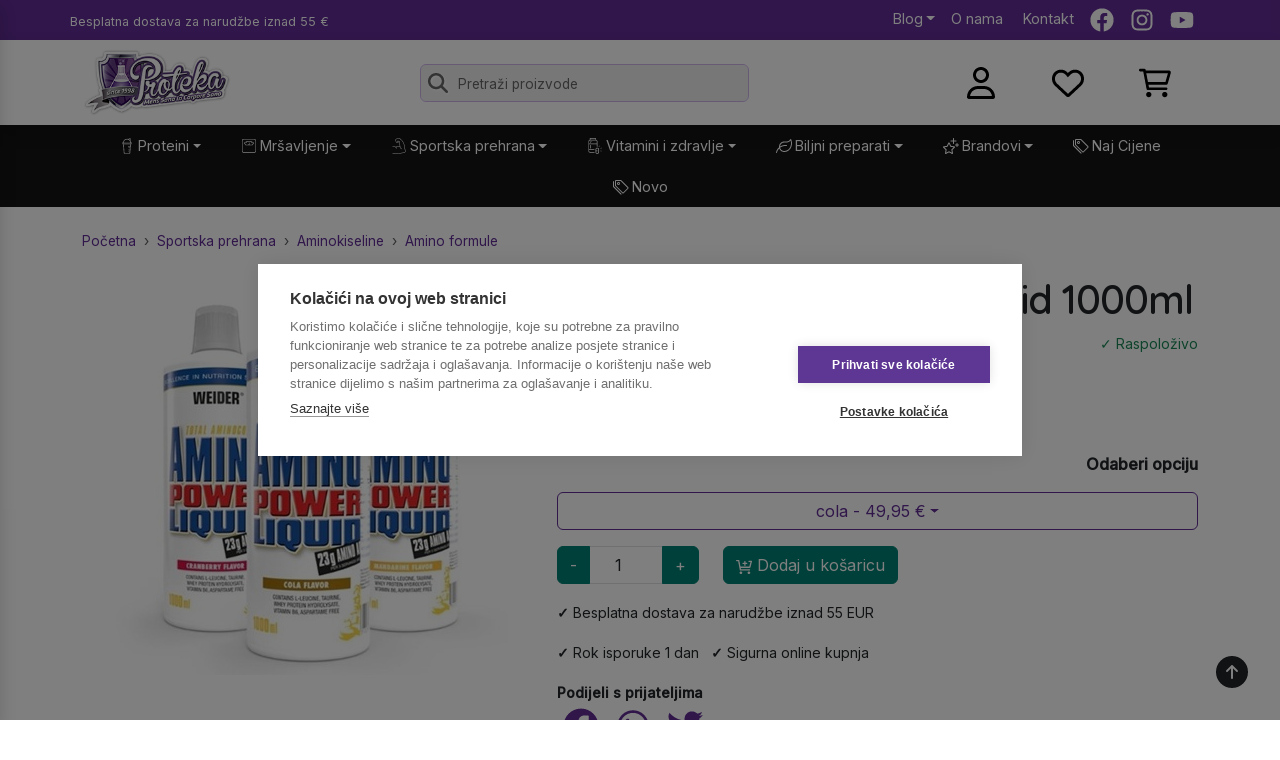

--- FILE ---
content_type: text/html; Charset=utf-8
request_url: https://www.proteka.hr/product/amino-power-liquid-1000ml-4496
body_size: 39959
content:
<!DOCTYPE html>
<html lang="hr">
    <head>
        <meta charset="UTF-8">
        <link rel="apple-touch-icon" sizes="180x180" href="/apple-touch-icon.png">
        <link rel="icon" type="image/png" sizes="32x32" href="/favicon-32x32.png">
        <link rel="icon" type="image/png" sizes="16x16" href="/favicon-16x16.png">
        <link rel="manifest" href="/site.webmanifest">
        <meta name="apple-mobile-web-app-title" content="Proteka.hr">
        <meta name="application-name" content="Proteka.hr">
        <meta name="msapplication-TileColor" content="#da532c">
        <meta name="theme-color" content="#ffffff">

        <meta name="viewport" content="width=device-width, user-scalable=no, initial-scale=1, maximum-scale=1">

        <script type="application/ld+json">
                {
                    "@context": "https://schema.org/",
                    "@type": "BreadcrumbList",
                    "itemListElement": [
                        
                        {
                            "@type": "ListItem",
                            "position": 1,
                            "name": "Početna"
                            ,"item": "https://www.proteka.hr/"
                        },
                        {
                            "@type": "ListItem",
                            "position": 2,
                            "name": "Sportska prehrana"
                            ,"item": "https://www.proteka.hr/c/sportska-prehrana"
                        },
                        {
                            "@type": "ListItem",
                            "position": 3,
                            "name": "Aminokiseline"
                            ,"item": "https://www.proteka.hr/c/sportska-prehrana/aminokiseline"
                        },
                        {
                            "@type": "ListItem",
                            "position": 4,
                            "name": "Amino formule"
                            ,"item": "https://www.proteka.hr/c/sportska-prehrana/aminokiseline/amino-formule"
                        }
                    ]
                }
            </script><script type="application/ld+json">
            {
                "@context": "https://schema.org/",
                "@type": "Product",
                "name": "Weider Amino Power Liquid 1000ml",
                "image": "https://www.proteka.hr/upload/proizvodi/weider%5Famino%5Fpower%5Fliquid%5F171334%2Ejpg",
                "description": "Weider Amino Power Liquid je visokokvalitetan tekući dodatak prehrani bogat esencijalnim aminokiselinama, idealan za sporta&scaron;e i aktivne pojedince koji traže brzo oporavak i podr&scaron;ku mi&scaron;ićima. Svaka porcija sadrži 23 g aminokiselina, uključujući L-leucin, taurin i hidrolizirani protein sirutke koji omogućuju bržu apsorpciju i učinkovitiji oporavak.&nbsp;Ovaj proizvod dolazi u tri osvježavajuća okusa: mandarina, cola i brusnica, bez dodanog aspartama, &scaron;to ga čini idealnim za svakodnevnu uporabu. Uz dodatak vitamina B6, koji doprinosi normalnom metabolizmu proteina i energije, Weider Amino Power Liquid pomaže optimizirati rezultate treninga i potiče sintezu mi&scaron;ića.Ključne prednosti:    23 g aminokiselina po dozi    Hidrolizirani protein sirutke za brzu apsorpciju    L-leucin i taurin za optimalnu regeneraciju mi&scaron;ića    Bez aspartama    Tri odlična okusa: mandarina, cola i brusnica    Sadrži vitamin B6 za potporu metabolizmuIdealan je za kori&scaron;tenje prije ili poslije treninga, kao i tijekom dana, kako biste osigurali neprekidnu opskrbu mi&scaron;ića ključnim aminokiselinama.",
                "brand": {
                    "@type": "Brand",
                    "name": "Weider "
                },
                "offers": {
                    "@type": "Offer",
                    "url": "https://www.proteka.hr/product/amino-power-liquid-1000ml-4496",
                    "priceCurrency": "EUR",
                    "price": "49.95",
                    "availability": "https://schema.org/InStock",
                    "itemCondition": "https://schema.org/NewCondition",
                    "seller": {
                        "@type": "Organization",
                        "name": "Proteka"
                    }
                }
                
            }
            </script>
            <script>
                window.dataLayer = window.dataLayer || [];
                dataLayer.push({
                    "event": "viewProductFb",
                    "facebook": {
                        "view": {
                            "products": [{
                                "content_ids": "4496",
                                "content_type": "product",
                                "currency": "EUR",
                                "value": 49.95
                            }]
                        }
                    }
                });
            </script>

        <!-- Google Tag Manager -->
        <script>
            (function(w,d,s,l,i){w[l]=w[l]||[];w[l].push({'gtm.start':
            new Date().getTime(),event:'gtm.js'});var f=d.getElementsByTagName(s)[0],
            j=d.createElement(s),dl=l!='dataLayer'?'&l='+l:'';j.async=true;j.src=
            'https://www.googletagmanager.com/gtm.js?id='+i+dl;f.parentNode.insertBefore(j,f);
            })(window,document,'script','dataLayer','GTM-8BBX');
        </script>
        <!-- End Google Tag Manager -->

        
        <link rel="canonical" href="https://www.proteka.hr/product/amino-power-liquid-1000ml-4496"/>
        

        <!-- Site fonts and CSS -->
        <link rel="stylesheet" href="/dist/assets/index.css">
        <link rel="preload" href="/dist/assets/index.css" as="style" onload="this.onload=null;this.rel='stylesheet'">
        <noscript><link rel="stylesheet" href="/dist/assets/index.css"></noscript>

        <link rel="preconnect" href="https://fonts.googleapis.com">
        <link rel="preconnect" href="https://fonts.gstatic.com" crossorigin>
        <link href="https://fonts.googleapis.com/css2?family=Inter:wght@400;500&family=Quicksand:wght@400;600&display=swap" rel="stylesheet">

        		<title>Weider Amino Power Liquid – 1000 ml tekuće aminokiseline - Proteka</title>
		<meta name="Description" content="Weider Amino Power Liquid 1000 ml – tekući dodatak s 23 g aminokiselina po dozi, hidroliziranim proteinom sirutke i vitaminom B6 za brzu apsorpciju." />
<meta property="og:title" content="Weider Amino Power Liquid – 1000 ml tekuće aminokiseline">
<meta property="og:description" content="Weider Amino Power Liquid 1000 ml – tekući dodatak s 23 g aminokiselina po dozi, hidroliziranim proteinom sirutke i vitaminom B6 za brzu apsorpciju.">
<meta property="og:image" content="https://www.proteka.hr/upload/proizvodi/weider_amino_power_liquid_171334.jpg">
<meta property="og:type" content="website">

    </head>
<body class="">
    <!-- Google Tag Manager (noscript) -->
    <noscript>
        <iframe src="https://www.googletagmanager.com/ns.html?id=GTM-8BBX" height="0" width="0" style="display:none;visibility:hidden"></iframe>
    </noscript>
    <!-- End Google Tag Manager (noscript) -->

    <!-- Beam me up Scotty -->
    <a id="scroll-top" href="#">
        <svg xmlns="http://www.w3.org/2000/svg" viewBox="0 0 384 512"><path d="M214.6 41.4c-12.5-12.5-32.8-12.5-45.3 0l-160 160c-12.5 12.5-12.5 32.8 0 45.3s32.8 12.5 45.3 0L160 141.2V448c0 17.7 14.3 32 32 32s32-14.3 32-32V141.2L329.4 246.6c12.5 12.5 32.8 12.5 45.3 0s12.5-32.8 0-45.3l-160-160z"/></svg>
    </a><!-- Top links -->
    <div class="top-bar d-print-none">
        <div class="container">
            <div class="row g-0 align-items-center">
                <div class="col-7 col-sm ps-3 ps-sm-0">
                    <small class="pe-none">Besplatna dostava<span class="d-none d-sm-inline"> za narudžbe</span> iznad 55 €</small>
                </div>
                <div class="col">
                    <ul class="list-unstyled mb-0 d-flex justify-content-end">
                        <li class="pe-3 d-none d-sm-flex">
                            <div class="dropdown" style="z-index: 1040;">
                                <a class="dropdown-toggle" href="/blog" title="Proteka blog">Blog</a>
                                <div class="dropdown-menu px-2">
                                    <ul class="list-unstyled">
                                        <li>
                                                <a class="dropdown-item rounded-3" href="/blog/vijesti">
                                                    Vijesti
                                                </a>
                                            </li><li>
                                                <a class="dropdown-item rounded-3" href="/blog/trening">
                                                    Trening
                                                </a>
                                            </li><li>
                                                <a class="dropdown-item rounded-3" href="/blog/suplementi">
                                                    Suplementi
                                                </a>
                                            </li><li>
                                                <a class="dropdown-item rounded-3" href="/blog/prehrana">
                                                    Prehrana
                                                </a>
                                            </li><li>
                                                <a class="dropdown-item rounded-3" href="/blog/bodybuilding-i-fitness">
                                                    Bodybuilding i fitness
                                                </a>
                                            </li><li>
                                                <a class="dropdown-item rounded-3" href="/blog/savjeti">
                                                    Savjeti
                                                </a>
                                            </li><li>
                                                <a class="dropdown-item rounded-3" href="/blog/recepti">
                                                    Recepti
                                                </a>
                                            </li>
                                    </ul>
                                </div>
                            </div>
                        </li>
                        <li class="pe-3 d-none d-sm-flex"><a title="Upoznaj Proteka.hr" href="/page/o-nama-1">O nama</a></li>
                        <li class="pe-3">
                            <a title="Informacije i kontakti" href="/page/kontakti-2">
                                <svg class="d-sm-none" width="18" height="18" fill="currentColor" xmlns="http://www.w3.org/2000/svg" viewBox="0 0 512 512"><path d="M164.9 24.6c-7.7-18.6-28-28.5-47.4-23.2l-88 24C12.1 30.2 0 46 0 64C0 311.4 200.6 512 448 512c18 0 33.8-12.1 38.6-29.5l24-88c5.3-19.4-4.6-39.7-23.2-47.4l-96-40c-16.3-6.8-35.2-2.1-46.3 11.6L304.7 368C234.3 334.7 177.3 277.7 144 207.3L193.3 167c13.7-11.2 18.4-30 11.6-46.3l-40-96z"/></svg>
                                &nbsp;Kontakt
                            </a>
                        </li>
                        <li class="pe-3 d-none d-sm-flex">
                            <a href="http://www.facebook.com/proteka.hr" title="Proteka.hr Facebook stranica" target="_blank">
                                <svg class="icon" xmlns="http://www.w3.org/2000/svg" viewBox="0 0 512 512"><path d="M504 256C504 119 393 8 256 8S8 119 8 256c0 123.78 90.69 226.38 209.25 245V327.69h-63V256h63v-54.64c0-62.15 37-96.48 93.67-96.48 27.14 0 55.52 4.84 55.52 4.84v61h-31.28c-30.8 0-40.41 19.12-40.41 38.73V256h68.78l-11 71.69h-57.78V501C413.31 482.38 504 379.78 504 256z"/></svg>
                            </a>
                        </li>
                        <li class="pe-3 d-none d-sm-flex">
                            <a href="https://instagram.com/proteka" title="Proteka.hr Instagram stranica" target="_blank">
                                <svg class="icon" xmlns="http://www.w3.org/2000/svg" viewBox="0 0 448 512"><path d="M224.1 141c-63.6 0-114.9 51.3-114.9 114.9s51.3 114.9 114.9 114.9S339 319.5 339 255.9 287.7 141 224.1 141zm0 189.6c-41.1 0-74.7-33.5-74.7-74.7s33.5-74.7 74.7-74.7 74.7 33.5 74.7 74.7-33.6 74.7-74.7 74.7zm146.4-194.3c0 14.9-12 26.8-26.8 26.8-14.9 0-26.8-12-26.8-26.8s12-26.8 26.8-26.8 26.8 12 26.8 26.8zm76.1 27.2c-1.7-35.9-9.9-67.7-36.2-93.9-26.2-26.2-58-34.4-93.9-36.2-37-2.1-147.9-2.1-184.9 0-35.8 1.7-67.6 9.9-93.9 36.1s-34.4 58-36.2 93.9c-2.1 37-2.1 147.9 0 184.9 1.7 35.9 9.9 67.7 36.2 93.9s58 34.4 93.9 36.2c37 2.1 147.9 2.1 184.9 0 35.9-1.7 67.7-9.9 93.9-36.2 26.2-26.2 34.4-58 36.2-93.9 2.1-37 2.1-147.8 0-184.8zM398.8 388c-7.8 19.6-22.9 34.7-42.6 42.6-29.5 11.7-99.5 9-132.1 9s-102.7 2.6-132.1-9c-19.6-7.8-34.7-22.9-42.6-42.6-11.7-29.5-9-99.5-9-132.1s-2.6-102.7 9-132.1c7.8-19.6 22.9-34.7 42.6-42.6 29.5-11.7 99.5-9 132.1-9s102.7-2.6 132.1 9c19.6 7.8 34.7 22.9 42.6 42.6 11.7 29.5 9 99.5 9 132.1s2.7 102.7-9 132.1z"/></svg>
                            </a>
                        </li>
                        <li class="pe-3 d-none d-sm-flex">
                            <a href="http://www.youtube.com/user/Proteka1" title="Proteka.hr Youtube kanal" target="_blank">
                                <svg class="icon" xmlns="http://www.w3.org/2000/svg" viewBox="0 0 576 512"><path d="M549.655 124.083c-6.281-23.65-24.787-42.276-48.284-48.597C458.781 64 288 64 288 64S117.22 64 74.629 75.486c-23.497 6.322-42.003 24.947-48.284 48.597-11.412 42.867-11.412 132.305-11.412 132.305s0 89.438 11.412 132.305c6.281 23.65 24.787 41.5 48.284 47.821C117.22 448 288 448 288 448s170.78 0 213.371-11.486c23.497-6.321 42.003-24.171 48.284-47.821 11.412-42.867 11.412-132.305 11.412-132.305s0-89.438-11.412-132.305zm-317.51 213.508V175.185l142.739 81.205-142.739 81.201z"/></svg>
                            </a>
                        </li>
                    </ul>
                </div>
            </div>
        </div>
    </div>

    

    <div class="sticky-header shadow" style="z-index: 1030 !important;">
        <!-- Page header -->
        <header class="py-2">
            <div class="container">
                <div class="row align-items-center">
                    <div class="col col-md-auto">
                        <a href="/" title="Proteka.hr Početna stranica">
                            <img class="logo" src="/dist/assets/logo.png" alt="Proteka.hr logotip">
                        </a>
                    </div>
                    <div x-data="{...SearchBox(), ...PopularPanel() }" class="col d-none d-md-flex d-print-none">

                        <form class="search" action="/search">
                            <svg class="icon" fill="#333" xmlns="http://www.w3.org/2000/svg" viewBox="0 0 512 512"><path d="M416 208c0 45.9-14.9 88.3-40 122.7L502.6 457.4c12.5 12.5 12.5 32.8 0 45.3s-32.8 12.5-45.3 0L330.7 376c-34.4 25.2-76.8 40-122.7 40C93.1 416 0 322.9 0 208S93.1 0 208 0S416 93.1 416 208zM208 352c79.5 0 144-64.5 144-144s-64.5-144-144-144S64 128.5 64 208s64.5 144 144 144z"/></svg>

                            <input x-model="query"
                                x-ref="searchinput"
                                @focus="showPopular=true"
                                @blur="query=''"
                                @input.debounce.500ms="showPopular=false; search()"
                                @mouseenter="loadPopular()"
                                type="text"
                                name="q"
                                class="search-input form-control"
                                placeholder="Pretraži proizvode"
                            >

                            <template x-if="showBox">
                                <div class="dropdown-menu show" @click.outside="showBox=false" style="width: 500px; --bs-dropdown-zindex: 1030;">
                                    <div class="list-group list-group-flush">
                                        <template x-if="hits.length === 0">
                                            <div class="list-group-item list-group-item-action d-flex justify-content-between align-items-start">
                                                Nema rezultata
                                            </div>
                                        </template>
                                        <template x-for="product in hits" :key="product.id">
                                            <button type="button"
                                                class="list-group-item list-group-item-action d-flex justify-content-between align-items-start"
                                                @click="window.location = product.link"
                                            >
                                                <div class="ms-2">
                                                    <img width="auto" height="80" :src="product.image" :alt="product.title">
                                                    <span x-text="product.title"></span>
                                                </div>
                                                <span class="badge bg-success fw-normal rounded-pill" x-text="$store.Cart.formatPrice(product.price)"></span>
                                            </button>
                                        </template>
                                    </div>
                                </div>
                            </template>
                        </form>
                        <template x-if="showPopular">
                            <div class="position-fixed container start-0 end-0 mt-5"  @click.outside="if (document.activeElement !== $refs.searchinput) { showPopular=false }" x-html="popularPanel">
                            </div>
                        </template>
                    </div>
                    <div class="col-5 col-md-3 d-print-none">
                        <div class="row g-0 justify-content-end">
                            <div class="col text-center pe-2 pe-sm-0">
                                
                                    <a href="#" data-bs-toggle="modal" data-bs-target="#loginModal">
                                        <svg class="icon" xmlns="http://www.w3.org/2000/svg" viewBox="0 0 448 512"><path d="M272 304h-96C78.8 304 0 382.8 0 480c0 17.67 14.33 32 32 32h384c17.67 0 32-14.33 32-32C448 382.8 369.2 304 272 304zM48.99 464C56.89 400.9 110.8 352 176 352h96c65.16 0 119.1 48.95 127 112H48.99zM224 256c70.69 0 128-57.31 128-128c0-70.69-57.31-128-128-128S96 57.31 96 128C96 198.7 153.3 256 224 256zM224 48c44.11 0 80 35.89 80 80c0 44.11-35.89 80-80 80S144 172.1 144 128C144 83.89 179.9 48 224 48z"/></svg>
                                    </a>
                                
                            </div>
                            <div class="col text-center pe-2 pe-sm-0">
                                <a href="/wishlist" class="position-relative" data-bs-toggle="tooltip" data-bs-title="Lista želja">
                                    <svg class="icon" xmlns="http://www.w3.org/2000/svg" viewBox="0 0 512 512"><path d="M244 84L255.1 96L267.1 84.02C300.6 51.37 347 36.51 392.6 44.1C461.5 55.58 512 115.2 512 185.1V190.9C512 232.4 494.8 272.1 464.4 300.4L283.7 469.1C276.2 476.1 266.3 480 256 480C245.7 480 235.8 476.1 228.3 469.1L47.59 300.4C17.23 272.1 0 232.4 0 190.9V185.1C0 115.2 50.52 55.58 119.4 44.1C164.1 36.51 211.4 51.37 244 84C243.1 84 244 84.01 244 84L244 84zM255.1 163.9L210.1 117.1C188.4 96.28 157.6 86.4 127.3 91.44C81.55 99.07 48 138.7 48 185.1V190.9C48 219.1 59.71 246.1 80.34 265.3L256 429.3L431.7 265.3C452.3 246.1 464 219.1 464 190.9V185.1C464 138.7 430.4 99.07 384.7 91.44C354.4 86.4 323.6 96.28 301.9 117.1L255.1 163.9z"/></svg>
                                    <template x-data x-if="$store.Wishlist.count > 0">
                                        <span class="position-absolute top-0 start-100 translate-middle badge rounded-pill bg-secondary">
                                            <span x-text="$store.Wishlist.count">0</span>
                                            <span class="visually-hidden">proizvoda u listi želja</span>
                                        </span>
                                    </template>
                                </a>
                            </div>
                            <div class="col text-center pe-2 pe-sm-0">
                                <a href="/cart" class="position-relative" data-bs-toggle="tooltip" data-bs-title="Vaša košarica">
                                    <svg class="icon" xmlns="http://www.w3.org/2000/svg" viewBox="0 0 576 512"><path d="M96 0C107.5 0 117.4 8.19 119.6 19.51L121.1 32H541.8C562.1 32 578.3 52.25 572.6 72.66L518.6 264.7C514.7 278.5 502.1 288 487.8 288H170.7L179.9 336H488C501.3 336 512 346.7 512 360C512 373.3 501.3 384 488 384H159.1C148.5 384 138.6 375.8 136.4 364.5L76.14 48H24C10.75 48 0 37.25 0 24C0 10.75 10.75 0 24 0H96zM475.6 240L520.6 80H131.1L161.6 240H475.6zM128 464C128 437.5 149.5 416 176 416C202.5 416 224 437.5 224 464C224 490.5 202.5 512 176 512C149.5 512 128 490.5 128 464zM512 464C512 490.5 490.5 512 464 512C437.5 512 416 490.5 416 464C416 437.5 437.5 416 464 416C490.5 416 512 437.5 512 464z"/></svg>
                                    <template x-data x-if="$store.Cart.quantity > 0">
                                        <span class="position-absolute top-0 start-100 translate-middle badge rounded-pill bg-primary">
                                            <span x-text="$store.Cart.quantity">0</span>
                                            <span class="visually-hidden">proizvoda u košarici</span>
                                        </span>
                                    </template>
                                </a>
                            </div>
                            <div class="col text-center d-flex d-lg-none">
                                <a href="javascript:toggleMobileMenu()">
                                    <svg class="icon" xmlns="http://www.w3.org/2000/svg" viewBox="0 0 448 512"><path d="M0 96C0 78.3 14.3 64 32 64H416c17.7 0 32 14.3 32 32s-14.3 32-32 32H32C14.3 128 0 113.7 0 96zM0 256c0-17.7 14.3-32 32-32H416c17.7 0 32 14.3 32 32s-14.3 32-32 32H32c-17.7 0-32-14.3-32-32zM448 416c0 17.7-14.3 32-32 32H32c-17.7 0-32-14.3-32-32s14.3-32 32-32H416c17.7 0 32 14.3 32 32z"/></svg>
                                </a>
                            </div>
                        </div>
                    </div>
                </div>
            </div>
        </header>
        <!-- Mobile search box -->
        <div x-data="{...SearchBox(), ...PopularPanel() }" class="mobile-search pb-2 d-md-none d-print-none">
            <form x-init="$watch('showPopular', (show) => window.disableStickyHeader = show)" class="search" action="/search">
                <svg class="icon" fill="#333" xmlns="http://www.w3.org/2000/svg" viewBox="0 0 512 512"><path d="M416 208c0 45.9-14.9 88.3-40 122.7L502.6 457.4c12.5 12.5 12.5 32.8 0 45.3s-32.8 12.5-45.3 0L330.7 376c-34.4 25.2-76.8 40-122.7 40C93.1 416 0 322.9 0 208S93.1 0 208 0S416 93.1 416 208zM208 352c79.5 0 144-64.5 144-144s-64.5-144-144-144S64 128.5 64 208s64.5 144 144 144z"/></svg>

                <input x-ref="searchinput" x-model="query" type="text" @focus="await loadPopular(); showPopular=true; setTimeout(() => window.scrollTo(0,0), 200)" @blur="query=''" @keyup.debounce="showPopular=false; search()" name="q" class="search-input form-control" placeholder="Pretraži proizvode">

                <template x-if="showBox">
                    <div class="dropdown-menu show w-100" @click.outside="showBox=false">
                        <div class="list-group list-group-flush">
                            <template x-if="hits.length === 0">
                                <div class="list-group-item list-group-item-action d-flex justify-content-between align-items-start">
                                    Nema rezultata
                                </div>
                            </template>
                            <template x-for="product in hits" :key="product.id">
                                <button type="button"
                                    class="list-group-item list-group-item-action d-flex justify-content-between align-items-start"
                                    @click="window.location = product.link"
                                >
                                    <div class="ms-2">
                                        <img width="auto" height="80" :src="product.image" :alt="product.title">
                                        <span x-text="product.title"></span>
                                    </div>
                                    <span class="badge bg-success fw-normal rounded-pill" x-text="$store.Cart.formatPrice(product.price)"></span>
                                </button>
                            </template>
                        </div>
                    </div>
                </template>
            </form>
            <template x-if="showPopular">
                <div class="position-absolute start-0 end-0 mx-auto"  @click.outside="if (document.activeElement !== $refs.searchinput) { showPopular=false }" x-html="popularPanel" style="width: 95% !important;">
                </div>
            </template>
        </div>
    </div><nav id="main" class="d-none d-lg-block">
    <div class="container">
        <ul class="nav justify-content-center">
            
            <li>
                <div class="dropdown w-auto">
                    <a class="dropdown-toggle d-flex align-items-center" href="/c/proteini">
                        
                            <span style="margin-top: -3px; margin-right: 3px;"><svg fill="currentColor" enable-background="new 0 0 100 100" width="16" height="16" version="1.1" viewBox="0 0 100 100" xml:space="preserve" xmlns="http://www.w3.org/2000/svg" xmlns:xlink="http://www.w3.org/1999/xlink"><g><g><g><g/></g><g/></g></g><path d="M73.977,27c-0.126-3-0.824-5.384-1.977-7.937V1L60,4.5v2.907c-3.031-1.299-6.411-2.215-10.002-2.215  C36.891,5.192,26.55,15,26.02,27H22v12h4.133L30,93.076C30.041,96.35,32.716,99,35.998,99h28c3.284,0,5.961-2.65,6.001-5.924  L73.867,39H78V27H73.977z M64,7.271L68,6v7.028c-1.191-1.286-2.531-2.439-4-3.437V7.271z M49.998,9.385c11.402,0,20,7.976,20,18.812  L70,29H30l-0.002-0.807C29.998,17.361,38.596,9.385,49.998,9.385z M68.823,52H56v2h12.685l-0.414,6H60v2h8.133l-0.414,6H56v2h11.582  l-0.414,6H60v2h7.03l-0.414,6H56v2h10.478l-0.473,7.055L66,93.097C66,94.199,65.102,95,63.998,95h-28C34.896,95,34,94.103,34,93  l-3.857-54h39.715L68.823,52z M74,35H26v-4h4.004h40H71h3V35z" /></svg></span>
                            <span>Proteini</span>
                        
                    </a>
                    <div class="dropdown-menu w-auto px-2">
                        <div class="row">
                            <div class="col">
                                        <ul class="list-unstyled"><li class="mb-1">
                              <a class="dropdown-item rounded-3" href="/c/proteini/whey-proteini">Whey proteini</a>
                            
                            </li><li class="mb-1">
                              <a class="dropdown-item rounded-3" href="/c/proteini/whey-izolati-i-hidrolizati">Whey izolati i hidrolizati</a>
                            
                            </li><li class="mb-1">
                              <a class="dropdown-item rounded-3" href="/c/proteini/visekomponentni-proteini">Višekomponentni proteini</a>
                            
                            </li><li class="mb-1">
                              <a class="dropdown-item rounded-3" href="/c/proteini/kazein">Kazein</a>
                            
                            </li><li class="mb-1">
                              <a class="dropdown-item rounded-3" href="/c/proteini/kolagen">Kolagen</a>
                            
                            </li></ul>
                                    </div><div class="col">
                                        <ul class="list-unstyled"><li class="mb-1">
                              <a class="dropdown-item rounded-3" href="/c/proteini/veganski-proteini">Veganski proteini</a>
                            
                            </li><li class="mb-1">
                              <a class="dropdown-item rounded-3" href="/c/proteini/proteini-bjelanjka">Proteini bjelanjka</a>
                            
                            </li><li class="mb-1">
                              <a class="dropdown-item rounded-3" href="/c/proteini/proteinske-palacinke">Proteinske palačinke</a>
                            
                            </li><li class="mb-1">
                              <a class="dropdown-item rounded-3" href="/c/proteini/proteinske-cokoladice-namazi-i-preljevi">Proteinske čokoladice, namazi i preljevi</a>
                            
                            </li><li class="mb-1">
                              <a class="dropdown-item rounded-3" href="/c/proteini/shakeri-i-bidoni">Shakeri i bidoni</a>
                            
                            </li></ul>
                                    </div>
                        </div>
                    </div>
                </div>
            </li>
            
            <li>
                <div class="dropdown w-auto">
                    <a class="dropdown-toggle d-flex align-items-center" href="/c/mrsavljenje">
                        
                            <span style="margin-top: -3px; margin-right: 3px;"><svg fill="currentColor" width="16" height="16" xmlns="http://www.w3.org/2000/svg" viewBox="0 0 50 50">
    <path d="M 8 3 C 5.2504839 3 3 5.2504839 3 8 L 3 41 C 3 43.749516 5.2504839 46 8 46 L 42 46 C 44.749516 46 47 43.749516 47 41 L 47 8 C 47 5.2504839 44.749516 3 42 3 L 8 3 z M 8 5 L 42 5 C 43.668484 5 45 6.3315161 45 8 L 45 41 C 45 42.668484 43.668484 44 42 44 L 8 44 C 6.3315161 44 5 42.668484 5 41 L 5 8 C 5 6.3315161 6.3315161 5 8 5 z M 25 9 C 18.81 9 13.196 11.548594 9 15.683594 L 14.761719 23 L 35.238281 23 L 41 15.683594 C 36.804 11.548594 31.19 9 25 9 z M 24 11.044922 L 24 14 L 26 14 L 26 11.044922 C 28.217356 11.154878 30.38343 11.623606 32.435547 12.433594 L 31.582031 14.492188 L 33.431641 15.257812 L 34.259766 13.259766 C 35.674759 13.983437 37.026687 14.858668 38.277344 15.908203 L 34.267578 21 L 26.25 21 L 28 14 L 22.75 21 L 15.732422 21 L 11.722656 15.908203 C 12.973313 14.858668 14.325241 13.983437 15.740234 13.259766 L 16.568359 15.259766 L 18.417969 14.494141 L 17.564453 12.433594 C 19.61657 11.623606 21.782644 11.154878 24 11.044922 z"/>
</svg></span>
                            <span>Mršavljenje</span>
                        
                    </a>
                    <div class="dropdown-menu w-auto px-2">
                        <div class="row">
                            <div class="col">
                                        <ul class="list-unstyled"><li class="mb-1">
                              <a class="dropdown-item rounded-3" href="/c/mrsavljenje/l-karnitin">L-Karnitin</a>
                            
                            </li><li class="mb-1">
                              <a class="dropdown-item rounded-3" href="/c/mrsavljenje/fat-burneri">Fat burneri</a>
                            
                            </li><li class="mb-1">
                              <a class="dropdown-item rounded-3" href="/c/mrsavljenje/cla">CLA</a>
                            
                            </li><li class="mb-1">
                              <a class="dropdown-item rounded-3" href="/c/mrsavljenje/zeleni-caj">Zeleni čaj i ekstrakti zelenog čaja</a>
                            
                            </li></ul>
                                    </div>
                        </div>
                    </div>
                </div>
            </li>
            
            <li>
                <div class="dropdown w-auto">
                    <a class="dropdown-toggle d-flex align-items-center" href="/c/sportska-prehrana">
                        
                            <span style="margin-top: -3px; margin-right: 3px;"><svg width="16" height="16" fill="currentColor" version="1.1" id="Layer_1" xmlns="http://www.w3.org/2000/svg" xmlns:xlink="http://www.w3.org/1999/xlink" x="0px" y="0px" viewBox="0 0 101.17 122.88" style="enable-background:new 0 0 101.17 122.88" xml:space="preserve"><g><path d="M71.79,82.29c0.48,0.21,0.84,0.59,1.02,1.04c0.18,0.45,0.19,0.97-0.01,1.45c-0.21,0.48-0.59,0.84-1.04,1.02 c-0.45,0.18-0.97,0.19-1.45-0.01c-2.79-1.19-5.11-3.03-7.06-5.41c-1.92-2.35-3.46-5.23-4.68-8.54c-2.87-1.77-5.66-3.1-8.37-3.99 c-2.73-0.9-5.38-1.37-7.95-1.39c-2.44-0.03-4.82,0.33-7.15,1.08c-2.23,0.72-4.41,1.79-6.54,3.21c1.22,1.09,2.34,2.3,3.35,3.63 c1.08,1.42,2.03,2.98,2.86,4.68c0.23,0.47,0.25,0.99,0.09,1.45l-0.01,0.02c-0.16,0.45-0.49,0.84-0.96,1.07 c-0.47,0.23-0.99,0.25-1.45,0.09l-0.02-0.01c-0.45-0.16-0.84-0.49-1.07-0.96c-1.2-2.46-2.7-4.58-4.49-6.35 c-1.79-1.78-3.87-3.22-6.23-4.34c-2.42-1.15-5.14-1.97-8.14-2.48c-3.01-0.51-6.3-0.71-9.87-0.61c-0.52,0.01-1-0.19-1.36-0.52 c-0.35-0.33-0.58-0.8-0.59-1.33c-0.01-0.52,0.19-1,0.52-1.36c0.33-0.35,0.8-0.58,1.33-0.59c3.86-0.11,7.44,0.11,10.73,0.68 c3.3,0.57,6.3,1.49,9,2.77c0.58,0.27,1.14,0.56,1.68,0.87c0.5,0.28,0.98,0.57,1.45,0.87c2.63-1.9,5.34-3.32,8.13-4.27 c2.84-0.97,5.76-1.43,8.77-1.4c2.44,0.03,4.93,0.39,7.46,1.09c2.37,0.65,4.77,1.6,7.22,2.84c-0.07-0.3-0.15-0.59-0.22-0.89 c-0.11-0.48-0.22-0.97-0.33-1.48c-1.01-4.76-1.62-10.1-1.97-15.82c-0.34-5.6-0.43-11.58-0.38-17.75 c-4.65,1.58-9.25,3.15-13.92,4.67c-1.65,0.74-3.17,1.11-4.57,1.12c-1.41,0.02-2.7-0.32-3.87-0.97c-1.11-0.61-2.08-1.5-2.93-2.62 c-0.84-1.11-1.57-2.45-2.19-3.98c-1.36-2.19-2.76-4.38-4.08-6.58c-1.07-1.79-1.68-3.5-1.83-5.14c-0.14-1.65,0.19-3.22,1-4.71 c0.75-1.39,1.91-2.66,3.5-3.83c1.57-1.15,3.54-2.2,5.93-3.14c4.47-1.53,9.2-3.12,13.71-4.49c1.69-0.61,3.33-0.94,4.91-0.98 c1.59-0.04,3.12,0.21,4.59,0.77c1.41,0.54,2.75,1.35,4.01,2.45c1.24,1.09,2.4,2.46,3.48,4.12c5.74,3.66,10.7,8.2,14.96,13.54 c4.26,5.35,7.81,11.49,10.73,18.33c2.91,6.81,5.2,14.32,6.94,22.42c1.74,8.09,2.94,16.78,3.68,25.97c1.3,3.74,2.26,7.12,2.73,10.13 c0.48,3.04,0.46,5.69-0.19,7.93c-0.7,2.45-2.08,4.38-4.26,5.76c-2.16,1.36-5.11,2.17-8.99,2.39c-9.54,2.43-18.54,4.4-26.96,5.87 c-8.43,1.48-16.27,2.46-23.49,2.91c-7.3,0.45-13.96,0.35-19.94-0.33c-5.98-0.69-11.28-1.97-15.85-3.88 c-0.48-0.2-0.84-0.58-1.03-1.03c-0.19-0.45-0.2-0.97,0-1.45c0.2-0.48,0.58-0.84,1.03-1.03c0.45-0.19,0.97-0.2,1.45,0 c4.28,1.79,9.29,2.99,14.99,3.64c5.7,0.64,12.09,0.73,19.11,0.3c7.09-0.44,14.82-1.41,23.16-2.88c8.33-1.46,17.26-3.42,26.74-5.84 c0.02,0,0.03-0.01,0.05-0.01c0.05-0.01,0.09-0.02,0.14-0.03c2.67-0.4,4.62-0.22,7.14-1.65c1.6-0.91,2.58-2.18,3.04-3.79 c0.52-1.8,0.49-4.05,0.04-6.71c-0.46-2.67-1.35-5.75-2.55-9.18c-0.04-0.09-0.07-0.19-0.1-0.29c-0.02-0.1-0.04-0.2-0.05-0.31 c-0.72-9.06-1.89-17.6-3.59-25.54c-1.7-7.94-3.92-15.27-6.75-21.89c-2.8-6.56-6.2-12.43-10.27-17.53 c-4.07-5.09-8.8-9.4-14.28-12.84c-0.12-0.07-0.24-0.17-0.34-0.27c-0.1-0.1-0.19-0.22-0.27-0.34l-0.01-0.02 c-0.88-1.41-1.82-2.56-2.79-3.45c-0.97-0.89-1.99-1.53-3.05-1.93c-1.03-0.39-2.11-0.56-3.26-0.52c-1.15,0.04-2.36,0.29-3.63,0.75 c-4.54,1.51-9.1,2.98-13.64,4.47c-1.96,0.77-3.56,1.6-4.8,2.47c-1.23,0.87-2.1,1.78-2.62,2.73c-0.46,0.85-0.63,1.78-0.51,2.78 c0.12,1.02,0.54,2.13,1.26,3.32l4.12,6.65c0.01,0.01,0.02,0.03,0.02,0.04l0.07,0.12c0.03,0.05,0.05,0.1,0.06,0.14l0.01,0.02 c0.47,1.19,0.99,2.2,1.58,3.02c0.58,0.81,1.21,1.42,1.91,1.81c0.64,0.35,1.36,0.52,2.19,0.48c0.85-0.04,1.8-0.29,2.88-0.77 c0.04-0.02,0.09-0.04,0.14-0.06c0.05-0.02,0.1-0.04,0.15-0.06l1.73-0.56c0.45-1.85,0.88-3.37,1.23-4.6l0.01-0.02 c0.29-1.02,0.55-1.74,0.72-2.21c0.11-0.31,0.25-0.35,0.21-0.41c-0.03-0.04-0.14,0.16-0.49,0.4c-0.65,0.46-1.74,1.22-3.62,1.98 l-0.88,0.35c-0.49,0.2-1.01,0.17-1.45-0.02c-0.45-0.19-0.82-0.55-1.02-1.04l0,0c-0.19-0.49-0.17-1,0.02-1.45 c0.19-0.45,0.55-0.82,1.04-1.02c0.29-0.12,0.59-0.23,0.88-0.35c5.13-2.07,7.34-2.95,8.67-0.97c0.85,1.26,0.38,2.9-0.43,5.77 l-0.01,0.04c-0.18,0.63-0.38,1.34-0.59,2.12l10.46-3.56l0.04-0.01c0.09-0.03,0.18-0.05,0.27-0.06c0.1-0.02,0.21-0.02,0.32-0.02 c0.52,0.01,1,0.22,1.34,0.57c0.34,0.35,0.55,0.82,0.54,1.35c-0.09,6.61-0.04,13.02,0.28,19.01c0.32,5.98,0.93,11.53,1.96,16.42 c0.99,4.69,2.37,8.75,4.28,11.97C66.3,78.61,68.72,80.97,71.79,82.29L71.79,82.29z"></path></g></svg></span>
                            <span>Sportska prehrana</span>
                        
                    </a>
                    <div class="dropdown-menu w-auto px-2">
                        <div class="row">
                            <div class="col">
                                        <ul class="list-unstyled"><li class="mb-1">
                              <a class="dropdown-item rounded-3" href="/c/sportska-prehrana/kreatini">Kreatini</a>
                            
                            </li><li class="mb-1">
                              <a class="dropdown-item rounded-3" href="/c/sportska-prehrana/aminokiseline">Aminokiseline</a>
                            <ul class="list-unstyled ms-3">
                                    
                                    <li><a style="--bs-dropdown-item-padding-y: .1rem; --bs-dropdown-item-padding-x: .6rem" class="dropdown-item rounded-3" href="/c/sportska-prehrana/aminokiseline/bcaa"><small>BCAA</small></a></li>
                                    
                                    <li><a style="--bs-dropdown-item-padding-y: .1rem; --bs-dropdown-item-padding-x: .6rem" class="dropdown-item rounded-3" href="/c/sportska-prehrana/aminokiseline/eaa"><small>EAA</small></a></li>
                                    
                                    <li><a style="--bs-dropdown-item-padding-y: .1rem; --bs-dropdown-item-padding-x: .6rem" class="dropdown-item rounded-3" href="/c/sportska-prehrana/aminokiseline/glutamin"><small>Glutamin</small></a></li>
                                    
                                    <li><a style="--bs-dropdown-item-padding-y: .1rem; --bs-dropdown-item-padding-x: .6rem" class="dropdown-item rounded-3" href="/c/sportska-prehrana/pojacivaci-hormona/l-arginin"><small>L-Arginin</small></a></li>
                                    
                                    <li><a style="--bs-dropdown-item-padding-y: .1rem; --bs-dropdown-item-padding-x: .6rem" class="dropdown-item rounded-3" href="/c/sportska-prehrana/aminokiseline/l-citrulin"><small>L-Citrulin</small></a></li>
                                    
                                    <li><a style="--bs-dropdown-item-padding-y: .1rem; --bs-dropdown-item-padding-x: .6rem" class="dropdown-item rounded-3" href="/c/sportska-prehrana/aminokiseline/hmb"><small>HMB</small></a></li>
                                    
                                    <li><a style="--bs-dropdown-item-padding-y: .1rem; --bs-dropdown-item-padding-x: .6rem" class="dropdown-item rounded-3" href="/c/sportska-prehrana/aminokiseline/amino-formule"><small>Amino formule</small></a></li>
                                    
                                    <li><a style="--bs-dropdown-item-padding-y: .1rem; --bs-dropdown-item-padding-x: .6rem" class="dropdown-item rounded-3" href="/c/sportska-prehrana/aminokiseline/beta-alanin"><small>Beta alanin</small></a></li>
                                    
                                </ul>
                            </li><li class="mb-1">
                              <a class="dropdown-item rounded-3" href="/c/sportska-prehrana/gaineri-za-masu">Gaineri za masu</a>
                            
                            </li><li class="mb-1">
                              <a class="dropdown-item rounded-3" href="/c/sportska-prehrana/ugljikohidrati-i-energija">Ugljikohidrati i energija</a>
                            <ul class="list-unstyled ms-3">
                                    
                                    <li><a style="--bs-dropdown-item-padding-y: .1rem; --bs-dropdown-item-padding-x: .6rem" class="dropdown-item rounded-3" href="/c/sportska-prehrana/ugljikohidrati-i-energija/glukoza-maltodekstroza"><small>Glukoza, maltodekstroza</small></a></li>
                                    
                                    <li><a style="--bs-dropdown-item-padding-y: .1rem; --bs-dropdown-item-padding-x: .6rem" class="dropdown-item rounded-3" href="/c/sportska-prehrana/ugljikohidrati-i-energija/izotonicni-napitci"><small>Izotonični napitci</small></a></li>
                                    
                                    <li><a style="--bs-dropdown-item-padding-y: .1rem; --bs-dropdown-item-padding-x: .6rem" class="dropdown-item rounded-3" href="/c/sportska-prehrana/ugljikohidrati-i-energija/energetski-gelovi-i-cokoladice"><small>Energetski gelovi i čokoladice</small></a></li>
                                    
                                    <li><a style="--bs-dropdown-item-padding-y: .1rem; --bs-dropdown-item-padding-x: .6rem" class="dropdown-item rounded-3" href="/c/sportska-prehrana/ugljikohidrati-i-energija/pahuljice-i-zitarice"><small>Pahuljice i žitarice</small></a></li>
                                    
                                </ul>
                            </li><li class="mb-1">
                              <a class="dropdown-item rounded-3" href="/c/sportska-prehrana/pojacivaci-hormona">Pojačivači hormona</a>
                            <ul class="list-unstyled ms-3">
                                    
                                    <li><a style="--bs-dropdown-item-padding-y: .1rem; --bs-dropdown-item-padding-x: .6rem" class="dropdown-item rounded-3" href="/c/sportska-prehrana/pojacivaci-hormona/tribulus"><small>Tribulus</small></a></li>
                                    
                                    <li><a style="--bs-dropdown-item-padding-y: .1rem; --bs-dropdown-item-padding-x: .6rem" class="dropdown-item rounded-3" href="/c/sportska-prehrana/pojacivaci-hormona/l-arginin"><small>L-Arginin</small></a></li>
                                    
                                    <li><a style="--bs-dropdown-item-padding-y: .1rem; --bs-dropdown-item-padding-x: .6rem" class="dropdown-item rounded-3" href="/c/sportska-prehrana/pojacivaci-hormona/testo-boost-formule"><small>Testo Boost formule</small></a></li>
                                    
                                    <li><a style="--bs-dropdown-item-padding-y: .1rem; --bs-dropdown-item-padding-x: .6rem" class="dropdown-item rounded-3" href="/c/sportska-prehrana/pojacivaci-hormona/maca"><small>Maca</small></a></li>
                                    
                                </ul>
                            </li></ul>
                                    </div><div class="col">
                                        <ul class="list-unstyled"><li class="mb-1">
                              <a class="dropdown-item rounded-3" href="/c/sportska-prehrana/pre-workout">Pre workout</a>
                            
                            </li><li class="mb-1">
                              <a class="dropdown-item rounded-3" href="/c/sportska-prehrana/kofein-i-guarana">Kofein, guarana i taurin</a>
                            
                            </li><li class="mb-1">
                              <a class="dropdown-item rounded-3" href="/c/sportska-prehrana/stimulansi-za-aktivnost">Stimulansi za aktivnost</a>
                            
                            </li><li class="mb-1">
                              <a class="dropdown-item rounded-3" href="/c/sportska-prehrana/fitness-oprema">Fitness oprema</a>
                            
                            </li>
                        </div>
                    </div>
                </div>
            </li>
            
            <li>
                <div class="dropdown w-auto">
                    <a class="dropdown-toggle d-flex align-items-center" href="/c/vitamini-i-zdravlje">
                        
                            <span style="margin-top: -3px; margin-right: 3px;"><svg fill="currentColor" height="16" width="16" version="1.1" id="Capa_1" xmlns="http://www.w3.org/2000/svg" xmlns:xlink="http://www.w3.org/1999/xlink" 
	 viewBox="0 0 403.994 403.994" xml:space="preserve">
<path id="XMLID_2010_" d="M365.551,334c-1.5,3.335-4.78,5.312-8.214,5.312c-1.234,0-2.487-0.255-3.686-0.793l-7.47-3.358
	c-4.533-2.039-6.557-7.366-4.519-11.899c2.039-4.535,7.367-6.553,11.899-4.519l7.47,3.358
	C365.566,324.14,367.59,329.467,365.551,334z M107.171,82.532c-16.369,0-29.687,14.033-29.687,31.281c0,4.971,4.029,9,9,9
	s9-4.029,9-9c0-7.323,5.243-13.281,11.687-13.281c4.971,0,9-4.029,9-9S112.141,82.532,107.171,82.532z M351.886,268.727
	c1.062,0,2.142-0.189,3.192-0.589l7.658-2.907c4.646-1.764,6.984-6.961,5.22-11.608c-1.765-4.646-6.959-6.987-11.608-5.22
	l-7.658,2.907c-4.646,1.764-6.983,6.961-5.22,11.608C344.836,266.514,348.256,268.727,351.886,268.727z M53.457,301.053v26.382
	c0,14.547,11.834,26.382,26.381,26.382h103.415c4.971,0,9,4.029,9,9s-4.029,9-9,9H79.838c-24.472,0-44.381-19.909-44.381-44.382
	v-35.004c-0.005-0.125-0.008-0.251-0.008-0.378s0.002-0.253,0.008-0.378V150.904c-0.005-0.125-0.008-0.251-0.008-0.378
	s0.002-0.253,0.008-0.378V89.761c0-21.39,15.21-39.293,35.381-43.465V9c0-4.971,4.029-9,9-9h141.528c4.971,0,9,4.029,9,9v37.296
	c20.171,4.172,35.381,22.075,35.381,43.465v122.071c0,4.971-4.029,9-9,9c-4.971,0-9-4.029-9-9v-52.306H53.457v123.526h129.796
	c4.971,0,9,4.029,9,9s-4.029,9-9,9H53.457z M88.838,45.379h123.528V18H88.838V45.379z M53.457,141.526h194.29V89.761
	c0-14.547-11.834-26.382-26.381-26.382H79.838c-14.547,0-26.381,11.835-26.381,26.382V141.526z M77.486,185.908v70.763
	c0,4.971,4.029,9,9,9s9-4.029,9-9v-70.763c0-4.971-4.029-9-9-9S77.486,180.938,77.486,185.908z M303.719,288.849v70.767
	c0,24.471-19.909,44.379-44.38,44.379c-24.475,0-44.383-19.908-44.383-44.379v-35.198c-0.001-0.063-0.002-0.124-0.002-0.187
	s0.001-0.124,0.002-0.187v-35.195c0-24.472,19.908-44.381,44.379-44.381h0.004C283.81,244.468,303.719,264.377,303.719,288.849z
	 M285.719,288.849c0-14.547-11.834-26.381-26.38-26.381h-0.004c-14.545,0-26.379,11.834-26.379,26.381v26.382h26.381
	c4.971,0,9,4.029,9,9s-4.029,9-9,9h-26.381v26.385c0,14.545,11.834,26.379,26.379,26.379c14.55,0,26.384-11.834,26.384-26.379
	V288.849z M312.818,195.085c-4.531-2.038-9.86-0.016-11.899,4.519l-3.358,7.471c-2.038,4.534-0.015,9.861,4.519,11.899
	c1.198,0.538,2.451,0.793,3.686,0.793c3.434,0,6.714-1.977,8.214-5.312l3.358-7.471C319.375,202.45,317.351,197.123,312.818,195.085
	z"/>
</svg></span>
                            <span>Vitamini i zdravlje</span>
                        
                    </a>
                    <div class="dropdown-menu w-auto px-2">
                        <div class="row">
                            <div class="col">
                                        <ul class="list-unstyled"><li class="mb-1">
                              <a class="dropdown-item rounded-3" href="/c/vitamini-i-zdravlje/vitamini">Vitamini</a>
                            <ul class="list-unstyled ms-3">
                                    
                                    <li><a style="--bs-dropdown-item-padding-y: .1rem; --bs-dropdown-item-padding-x: .6rem" class="dropdown-item rounded-3" href="/c/vitamini-i-zdravlje/vitamini/vitamin-c"><small>Vitamin C</small></a></li>
                                    
                                    <li><a style="--bs-dropdown-item-padding-y: .1rem; --bs-dropdown-item-padding-x: .6rem" class="dropdown-item rounded-3" href="/c/vitamini-i-zdravlje/vitamini/vitamin-b"><small>Vitamin B</small></a></li>
                                    
                                    <li><a style="--bs-dropdown-item-padding-y: .1rem; --bs-dropdown-item-padding-x: .6rem" class="dropdown-item rounded-3" href="/c/vitamini-i-zdravlje/vitamini/vitamin-d"><small>Vitamin D</small></a></li>
                                    
                                    <li><a style="--bs-dropdown-item-padding-y: .1rem; --bs-dropdown-item-padding-x: .6rem" class="dropdown-item rounded-3" href="/c/vitamini-i-zdravlje/vitamini/vitamin-e"><small>Vitamin E</small></a></li>
                                    
                                    <li><a style="--bs-dropdown-item-padding-y: .1rem; --bs-dropdown-item-padding-x: .6rem" class="dropdown-item rounded-3" href="/c/vitamini-i-zdravlje/vitamini/vitamin-a"><small>Vitamin A</small></a></li>
                                    
                                </ul>
                            </li><li class="mb-1">
                              <a class="dropdown-item rounded-3" href="/c/proteini/kolagen">Kolagen</a>
                            
                            </li><li class="mb-1">
                              <a class="dropdown-item rounded-3" href="/c/vitamini-i-zdravlje/minerali-i-bioflavonoidi">Minerali i bioflavonoidi</a>
                            <ul class="list-unstyled ms-3">
                                    
                                    <li><a style="--bs-dropdown-item-padding-y: .1rem; --bs-dropdown-item-padding-x: .6rem" class="dropdown-item rounded-3" href="/c/vitamini-i-zdravlje/minerali-i-bioflavonoidi/cink"><small>Cink</small></a></li>
                                    
                                    <li><a style="--bs-dropdown-item-padding-y: .1rem; --bs-dropdown-item-padding-x: .6rem" class="dropdown-item rounded-3" href="/c/vitamini-i-zdravlje/minerali-i-bioflavonoidi/magnezij"><small>Magnezij</small></a></li>
                                    
                                    <li><a style="--bs-dropdown-item-padding-y: .1rem; --bs-dropdown-item-padding-x: .6rem" class="dropdown-item rounded-3" href="/c/vitamini-i-zdravlje/minerali-i-bioflavonoidi/kalcij"><small>Kalcij</small></a></li>
                                    
                                    <li><a style="--bs-dropdown-item-padding-y: .1rem; --bs-dropdown-item-padding-x: .6rem" class="dropdown-item rounded-3" href="/c/vitamini-i-zdravlje/minerali-i-bioflavonoidi/kalij"><small>Kalij</small></a></li>
                                    
                                    <li><a style="--bs-dropdown-item-padding-y: .1rem; --bs-dropdown-item-padding-x: .6rem" class="dropdown-item rounded-3" href="/c/vitamini-i-zdravlje/minerali-i-bioflavonoidi/zma"><small>ZMA</small></a></li>
                                    
                                    <li><a style="--bs-dropdown-item-padding-y: .1rem; --bs-dropdown-item-padding-x: .6rem" class="dropdown-item rounded-3" href="/c/vitamini-i-zdravlje/minerali-i-bioflavonoidi/zeljezo"><small>Željezo</small></a></li>
                                    
                                    <li><a style="--bs-dropdown-item-padding-y: .1rem; --bs-dropdown-item-padding-x: .6rem" class="dropdown-item rounded-3" href="/c/vitamini-i-zdravlje/minerali-i-bioflavonoidi/krom"><small>Krom</small></a></li>
                                    
                                    <li><a style="--bs-dropdown-item-padding-y: .1rem; --bs-dropdown-item-padding-x: .6rem" class="dropdown-item rounded-3" href="/c/vitamini-i-zdravlje/minerali-i-bioflavonoidi/kvercetin"><small>Kvercetin</small></a></li>
                                    
                                </ul>
                            </li><li class="mb-1">
                              <a class="dropdown-item rounded-3" href="/c/vitamini-i-zdravlje/multivitamini">Multivitamini i multiminerali</a>
                            
                            </li><li class="mb-1">
                              <a class="dropdown-item rounded-3" href="/c/vitamini-i-zdravlje/omega-3-riblja-i-lanena-ulja">Omega 3, riblja i lanena ulja</a>
                            
                            </li><li class="mb-1">
                              <a class="dropdown-item rounded-3" href="/c/vitamini-i-zdravlje/imunitet">Imunitet</a>
                            
                            </li><li class="mb-1">
                              <a class="dropdown-item rounded-3" href="/c/vitamini-i-zdravlje/mumyo">Mumyo</a>
                            
                            </li></ul>
                                    </div><div class="col">
                                        <ul class="list-unstyled"><li class="mb-1">
                              <a class="dropdown-item rounded-3" href="/c/vitamini-i-zdravlje/ashwagandha">Ashwagandha</a>
                            
                            </li><li class="mb-1">
                              <a class="dropdown-item rounded-3" href="/c/vitamini-i-zdravlje/za-bolji-san">Za bolji san</a>
                            
                            </li><li class="mb-1">
                              <a class="dropdown-item rounded-3" href="/c/vitamini-i-zdravlje/zglobovi-tetive-i-kosti">Zglobovi, tetive i kosti</a>
                            
                            </li><li class="mb-1">
                              <a class="dropdown-item rounded-3" href="/c/vitamini-i-zdravlje/enzimi-i-probiotici">Enzimi i probiotici</a>
                            
                            </li><li class="mb-1">
                              <a class="dropdown-item rounded-3" href="/c/vitamini-i-zdravlje/zdravlje-jetre">Zdravlje jetre</a>
                            
                            </li><li class="mb-1">
                              <a class="dropdown-item rounded-3" href="/c/vitamini-i-zdravlje/homeopatija">Homeopatija</a>
                            <ul class="list-unstyled ms-3">
                                    
                                    <li><a style="--bs-dropdown-item-padding-y: .1rem; --bs-dropdown-item-padding-x: .6rem" class="dropdown-item rounded-3" href="/c/vitamini-i-zdravlje/homeopatija/kombinirani-homeopatski-pripravci"><small>Kombinirani homeopatski pripravci</small></a></li>
                                    
                                    <li><a style="--bs-dropdown-item-padding-y: .1rem; --bs-dropdown-item-padding-x: .6rem" class="dropdown-item rounded-3" href="/c/vitamini-i-zdravlje/homeopatija/pojedinacni-homeopatski-pripravci"><small>Pojedinačni homeopatski pripravci</small></a></li>
                                    
                                    <li><a style="--bs-dropdown-item-padding-y: .1rem; --bs-dropdown-item-padding-x: .6rem" class="dropdown-item rounded-3" href="/c/vitamini-i-zdravlje/homeopatija/homeopatija-za-djecu-i-dojencad"><small>Homeopatija za djecu i dojenčad</small></a></li>
                                    
                                    <li><a style="--bs-dropdown-item-padding-y: .1rem; --bs-dropdown-item-padding-x: .6rem" class="dropdown-item rounded-3" href="/c/vitamini-i-zdravlje/homeopatija/homeopatske-kreme"><small>Homeopatske kreme</small></a></li>
                                    
                                </ul>
                            </li>
                        </div>
                    </div>
                </div>
            </li>
            
            <li>
                <div class="dropdown w-auto">
                    <a class="dropdown-toggle d-flex align-items-center" href="/c/biljni-preparati">
                        
                            <span style="margin-top: -3px; margin-right: 3px;"><svg width="16" height="16" fill="currentColor" xmlns="http://www.w3.org/2000/svg" viewBox="0 0 512 512"><path d="M486.1 41.36c-.9062-1.812-2.484-3.937-4.016-5.312c-3.609-3.219-8.453-4.656-13.27-3.812C464 33.05 459.8 35.96 457.5 40.18c-25.67 45.65-71.61 71.84-126 71.84h-68.56C170.9 112 96 187.9 96 281.2c0 5.627 .4727 11.23 1.043 16.81c-47.74 41.48-82.79 97.75-96.68 162.6c-1.859 8.625 3.641 17.12 12.28 18.1C13.78 479.9 14.91 480 16.02 480c7.375 0 14.02-5.125 15.62-12.66c11.12-51.86 37.36-97.58 73.3-133.2c2.967 8.855 6.4 17.57 10.83 25.81c0 0 0-.0313 0 0c29.23 54.28 85.59 88.04 147.1 88.04c5.984 0 11.97-.3125 17.08-.9062C414.4 437.3 512 319.4 512 166.6C512 123.8 502.7 78.39 486.1 41.36zM276.1 415.2c-4.609 .5312-9.344 .7812-14.11 .7812c-49.7 0-95.27-27.28-118.9-71.22c-6.295-11.73-10.1-23.16-12.48-33.66c45.42-34.62 101.7-55.12 161.6-55.12h42.92c8.844 0 16-7.156 16-15.1s-7.158-16-16-16l-42.92 .0055c-59.92 0-116.6 18.29-164.3 49.79c4.006-71.02 63.49-129.8 134.1-129.8h68.56c54.2 0 103-22.69 135.8-61.9C475.5 108.7 480 138.3 480 166.6C480 302.2 394.9 406.7 276.1 415.2z"></path></svg></span>
                            <span>Biljni preparati</span>
                        
                    </a>
                    <div class="dropdown-menu w-auto px-2">
                        <div class="row">
                            <div class="col">
                                        <ul class="list-unstyled"><li class="mb-1">
                              <a class="dropdown-item rounded-3" href="/c/biljni-preparati/cajevi">Čajevi</a>
                            
                            </li><li class="mb-1">
                              <a class="dropdown-item rounded-3" href="/c/biljni-preparati/cajne-mjesavine">Čajne mješavine</a>
                            
                            </li><li class="mb-1">
                              <a class="dropdown-item rounded-3" href="/c/biljni-preparati/biljni-proizvodi-za-zdravlje">Biljni proizvodi za zdravlje</a>
                            
                            </li><li class="mb-1">
                              <a class="dropdown-item rounded-3" href="/c/biljni-preparati/masti-gelovi-kreme">Masti, gelovi, kreme i ulja</a>
                            
                            </li><li class="mb-1">
                              <a class="dropdown-item rounded-3" href="/c/biljni-preparati/etericna-ulja">Eterična ulja</a>
                            
                            </li></ul>
                                    </div>
                        </div>
                    </div>
                </div>
            </li>
            
            <li>
                <div class="dropdown">
                    <a class="dropdown-toggle d-flex align-items-center" href="/brands">
                        <span style="margin-top: -3px; margin-right: 3px;">
                            <svg width="16" height="16" fill="currentColor" xmlns="http://www.w3.org/2000/svg" viewBox="0 0 512 512">   <path d="M364.2 267.2l-104.8-15.28L212.6 156.7C208.7 148.8 200.7 143.9 191.9 143.9C183.2 143.8 175.1 148.8 171.4 156.7L124.5 251.1L19.71 267.2C.9566 269.9-6.618 293.1 7.007 306.5l75.87 74l-17.1 104.6c-1.25 6.75 .5878 13.51 4.963 18.63C74.22 509 80.64 512 87.52 512c3.625 0 7.436-.9554 10.69-2.705l93.79-49.38l93.74 49.38c3.25 1.625 6.991 2.675 10.62 2.675c6.75 0 13.23-2.97 17.61-8.22c4.25-5.125 6.273-11.98 5.148-18.61L301.2 380.5l75.92-74C390.6 293 383.1 269.1 364.2 267.2zM266.7 369.3l17.62 103.1l-92.5-48.75l-92.5 48.75l17.62-103.1L42.22 296.1l103.4-15l46.38-93.88l46.13 93.88l103.5 15L266.7 369.3zM256 112h64v64C320 184.8 327.2 192 336 192S352 184.8 352 176v-64h64c8.844 0 16-7.156 16-16s-7.154-15.1-15.1-15.1L352 80v-64C352 7.156 344.8 0 336 0S320 7.156 320 16v64l-63.99 .0022C247.2 80 240 87.16 240 96S247.2 112 256 112zM496 208h-32v-32c0-8.844-7.155-15.1-15.1-15.1S432 167.2 432 176v32h-32c-8.844 0-15.1 7.162-15.1 16.01S391.2 240 400 240h32v32c0 8.844 7.158 16.01 16 16.01S464 280.8 464 272v-32h32c8.844 0 16-7.151 16-15.99S504.8 208 496 208z"/>
                            </svg>
                        </span>
                        <span>Brandovi</span>
                    </a>
                    <div class="dropdown-menu w-auto px-2">
                        <div class="row">
                            <div class="col">
                                        <ul class="list-unstyled"><li>
                                    <a class="dropdown-item rounded-3" href="/brands/superior-14">Superior 14</a>
                                </li><li>
                                    <a class="dropdown-item rounded-3" href="/brands/tesla-sports-nutrition">Tesla Sports Nutrition</a>
                                </li><li>
                                    <a class="dropdown-item rounded-3" href="/brands/verviavita">Verviavita</a>
                                </li><li>
                                    <a class="dropdown-item rounded-3" href="/brands/army1">Army1</a>
                                </li><li>
                                    <a class="dropdown-item rounded-3" href="/brands/lazar-angelov-nutrition">Lazar Angelov Nutrition</a>
                                </li><li>
                                    <a class="dropdown-item rounded-3" href="/brands/energybody">Energybody</a>
                                </li><li>
                                    <a class="dropdown-item rounded-3" href="/brands/weider-global">Weider </a>
                                </li><li>
                                    <a class="dropdown-item rounded-3" href="/brands/proteos">Proteos</a>
                                </li><li>
                                    <a class="dropdown-item rounded-3" href="/brands/proteka">Proteka</a>
                                </li><li>
                                    <a class="dropdown-item rounded-3" href="/brands/mumyo">Mumyo</a>
                                </li><li>
                                    <a class="dropdown-item rounded-3" href="/brands/solgar">Solgar</a>
                                </li><li>
                                    <a class="dropdown-item rounded-3" href="/brands/dietpharm">Dietpharm</a>
                                </li></ul>
                                    </div><div class="col">
                                        <ul class="list-unstyled"><li>
                                    <a class="dropdown-item rounded-3" href="/brands/solaray">Solaray</a>
                                </li><li>
                                    <a class="dropdown-item rounded-3" href="/brands/natrol">Natrol</a>
                                </li><li>
                                    <a class="dropdown-item rounded-3" href="/brands/encian">Encian</a>
                                </li><li>
                                    <a class="dropdown-item rounded-3" href="/brands/twinlab">Twinlab</a>
                                </li><li>
                                    <a class="dropdown-item rounded-3" href="/brands/kal">KAL</a>
                                </li><li>
                                    <a class="dropdown-item rounded-3" href="/brands/powerbar">Powerbar</a>
                                </li><li>
                                    <a class="dropdown-item rounded-3" href="/brands/biotech">BioTech USA</a>
                                </li><li>
                                    <a class="dropdown-item rounded-3" href="/brands/z-konzept">Z Konzept</a>
                                </li><li>
                                    <a class="dropdown-item rounded-3" href="/brands/muscle-labs">Muscle Labs</a>
                                </li><li>
                                    <a class="dropdown-item rounded-3" href="/brands/homeolab-homeopatija">Homeolab - homeopatija</a>
                                </li><li>
                                    <a class="dropdown-item rounded-3" href="/brands/azena">Azena</a>
                                </li><li>
                                    <a class="dropdown-item rounded-3" href="/brands/suban">Suban</a>
                                </li></ul>
                                    </div>
                        </div>
                    </div>
                </div>
            </li>
            <li>
                    <a class="d-flex align-items-center" href="/catalog/akcije">
                        <span style="margin-top: -3px; margin-right: 3px;">
                            <svg xmlns="http://www.w3.org/2000/svg" width="16" height="16" fill="currentColor" class="bi bi-tags" viewBox="0 0 16 16">
                            <path d="M3 2v4.586l7 7L14.586 9l-7-7H3zM2 2a1 1 0 0 1 1-1h4.586a1 1 0 0 1 .707.293l7 7a1 1 0 0 1 0 1.414l-4.586 4.586a1 1 0 0 1-1.414 0l-7-7A1 1 0 0 1 2 6.586V2z"/>
                            <path d="M5.5 5a.5.5 0 1 1 0-1 .5.5 0 0 1 0 1zm0 1a1.5 1.5 0 1 0 0-3 1.5 1.5 0 0 0 0 3zM1 7.086a1 1 0 0 0 .293.707L8.75 15.25l-.043.043a1 1 0 0 1-1.414 0l-7-7A1 1 0 0 1 0 7.586V3a1 1 0 0 1 1-1v5.086z"/>
                          </svg>
                        </span>
                        <span>Naj Cijene</span>
                    </a>
                </li><li>
                    <a class="d-flex align-items-center" href="/catalog/novo">
                        <span style="margin-top: -3px; margin-right: 3px;">
                            <svg xmlns="http://www.w3.org/2000/svg" width="16" height="16" fill="currentColor" class="bi bi-tags" viewBox="0 0 16 16">
                            <path d="M3 2v4.586l7 7L14.586 9l-7-7H3zM2 2a1 1 0 0 1 1-1h4.586a1 1 0 0 1 .707.293l7 7a1 1 0 0 1 0 1.414l-4.586 4.586a1 1 0 0 1-1.414 0l-7-7A1 1 0 0 1 2 6.586V2z"/>
                            <path d="M5.5 5a.5.5 0 1 1 0-1 .5.5 0 0 1 0 1zm0 1a1.5 1.5 0 1 0 0-3 1.5 1.5 0 0 0 0 3zM1 7.086a1 1 0 0 0 .293.707L8.75 15.25l-.043.043a1 1 0 0 1-1.414 0l-7-7A1 1 0 0 1 0 7.586V3a1 1 0 0 1 1-1v5.086z"/>
                          </svg>
                        </span>
                        <span>Novo</span>
                    </a>
                </li>
        </ul>
    </ul>
</nav>
<script>
    var product = [{"id":"4496","name":"Weider Amino Power Liquid 1000ml","price":"49.95","category":"Proizvodi/Sportska prehrana/Aminokiseline","brand":"Weider","position":1}];
    var linked = [{"id":"4492","name":"Weider Premium Amino Powder 800g","price":"39.95","list":"Moglo bi vas zanimati","category":"Proizvodi/Sportska prehrana/Aminokiseline","brand":"Weider","position":1},{"id":"4466","name":"Weider Whey Aminos 300 tableta","price":"50.45","list":"Moglo bi vas zanimati","category":"Proizvodi/Sportska prehrana/Aminokiseline","brand":"Weider","position":2},{"id":"4496","name":"Weider Amino Power Liquid 1000ml","price":"49.95","list":"Moglo bi vas zanimati","category":"Proizvodi/Sportska prehrana/Aminokiseline","brand":"Weider","position":3}];

    if (product[0].hasOwnProperty("position")) {
        delete product[0].position;
    }
</script>
<script>
    window.dataLayer = window.dataLayer || [];
    dataLayer.push({
        'event': 'productDetailView',
        'ecommerce': {
            'detail': {
                'products': product
            }
        }
    });

window.googleTrackProductClick = function googleTrackProductClick(event, pid) {
    event.preventDefault();

    var target = $(event.target);
    if (! target.is('a')) target = target.closest('a');
    var url = target.attr('href');
    var product = linked.find((i) => i.id === String(pid));

    if (! product) {
        window.location = url;
        return false;
    }

    var listName = product.list || '';
    if (product.list) delete product.list;

    dataLayer.push({
        'event': 'productClick',
        'ecommerce': {
            'click': {
                'actionField': { 'list': listName },      // Optional list property.
                'products': [product]
            }
        },
        'eventCallback': function () {
            console.log('GOTO LINK', url);
            window.location = url;
        }
    });
}
</script>


<script>
    dataLayer.push({
        'event': 'productImpressions',
        'ecommerce': {
            'currencyCode': 'EUR',
            'impressions': linked
        }
    });
</script>


<div class="container">
    <nav class="my-4">
        <ol class="breadcrumb">
            			<li class="breadcrumb-item"><a href="/">Početna</a></li>
			<li class="breadcrumb-item"><a href="/c/sportska-prehrana">Sportska prehrana</a></li>
			<li class="breadcrumb-item"><a href="/c/sportska-prehrana/aminokiseline">Aminokiseline</a></li>
			<li class="breadcrumb-item"><a href="/c/sportska-prehrana/aminokiseline/amino-formule">Amino formule</a></li>

            <!-- <li class="breadcrumb-item active pe-none" aria-current="page">6PACK Milky Shake Whey, 700 g.</li> -->
        </ol>
    </nav>
    <div x-data='Product({ product: {"id":4496,"title":"Weider Amino Power Liquid 1000ml","code":"","category":"Amino formule","brand":"Weider","brandId":21,"image":"/upload/proizvodi/weider%5Famino%5Fpower%5Fliquid%5F171334%2Ejpg","price":49.95,"oldPrice":0,"link":"https://www.proteka.hr/product/amino-power-liquid-1000ml-4496","options":[{"id":7191,"name":"cola","price":49.95,"oldPrice":0,"status":"Raspoloživo","available":true},{"id":8766,"name":"mandarina","price":49.95,"oldPrice":0,"status":"Raspoloživo","available":true},{"id":8767,"name":"brusnica","price":49.95,"oldPrice":0,"status":"Raspoloživo","available":true}],"gifts":[]} })' class="row">
        <div class="col-md-5 text-center">
            <div class="position-relative">
                
                    <img class="img-fluid mb-4" width="auto" height="400" src="https://www.proteka.hr/upload/proizvodi/weider%5Famino%5Fpower%5Fliquid%5F171334%2Ejpg.axd?width=400&height=400&mode=max" alt="Weider Amino Power Liquid 1000ml">
                
                <a x-data="WishlistButton(product)"
                    @click.prevent="toggle"
                    href="#"
                    :title="inList ? 'Ukloni iz liste želja' : 'Dodaj na listu želja'"
                >
                    <template x-if="inList">
                        <svg class="wishlist-icon" width="24" height="24" fill="currentColor" xmlns="http://www.w3.org/2000/svg" viewBox="0 0 512 512"><path d="M47.6 300.4L228.3 469.1c7.5 7 17.4 10.9 27.7 10.9s20.2-3.9 27.7-10.9L464.4 300.4c30.4-28.3 47.6-68 47.6-109.5v-5.8c0-69.9-50.5-129.5-119.4-141C347 36.5 300.6 51.4 268 84L256 96 244 84c-32.6-32.6-79-47.5-124.6-39.9C50.5 55.6 0 115.2 0 185.1v5.8c0 41.5 17.2 81.2 47.6 109.5z"/></svg>
                    </template>
                    <template x-if="! inList">
                        <svg class="wishlist-icon" width="24" height="24" fill="currentColor" xmlns="http://www.w3.org/2000/svg" viewBox="0 0 512 512"><path d="M244 84L255.1 96L267.1 84.02C300.6 51.37 347 36.51 392.6 44.1C461.5 55.58 512 115.2 512 185.1V190.9C512 232.4 494.8 272.1 464.4 300.4L283.7 469.1C276.2 476.1 266.3 480 256 480C245.7 480 235.8 476.1 228.3 469.1L47.59 300.4C17.23 272.1 0 232.4 0 190.9V185.1C0 115.2 50.52 55.58 119.4 44.1C164.1 36.51 211.4 51.37 244 84C243.1 84 244 84.01 244 84L244 84zM255.1 163.9L210.1 117.1C188.4 96.28 157.6 86.4 127.3 91.44C81.55 99.07 48 138.7 48 185.1V190.9C48 219.1 59.71 246.1 80.34 265.3L256 429.3L431.7 265.3C452.3 246.1 464 219.1 464 190.9V185.1C464 138.7 430.4 99.07 384.7 91.44C354.4 86.4 323.6 96.28 301.9 117.1L255.1 163.9z"/></svg>
                    </template>
                </a>
            </div>
        </div>
        <div class="col">
            <h1 class="pe-none">Weider Amino Power Liquid 1000ml</h1>
            <div class="row">
                <div class="col">
                    <p class="pe-none">
                        <span class="stars text-dark" style="--bs-text-opacity: .5;">☆☆☆☆☆</span>
                    </p>
                </div>
                <div class="col text-center">
                    <a class="link-primary" href="#review-box">
                        <small>
                        
                            Napiši recenziju
                        
                        </small>
                    </a>
                </div>
                <div class="col text-end pe-none">
                    <small
                        x-data="{
                            available: true,
                            text: 'Raspoloživo',
                            icon() { return (this.available) ? '✓' : '✗' }
                        }"
                        @product:selected.window="available = $event.detail.available; text = $event.detail.status"  :class="{ 'text-success': available, 'text-danger': ! available }"
                        x-text="icon() + ' ' + text"
                    >
                    </small>
                </div>
            </div>

            

            <div x-data="{ price: 49.95 }" @product:selected.window="price = $event.detail.price">
                <h3 class="pe-none">
                    <span x-text="$store.Cart.formatPrice(price)">49,95 &euro;</span>
                </h3>
                <div class="row mb-3 pe-none">
                    <div class="col"><small>PDV uključen u cijenu</small></div>
                    <div class="col text-end">
                        
                    </div>
                </div>
            </div>

            <p class="text-end fw-bold pe-none d-none d-md-block">Odaberi opciju</p>

            <form x-data='CartAddForm(product)'
                @submit.prevent="add"
                @product:added="$event.target.querySelector('input[type=number]').value = 1; trackAddToCart($event.detail)"
            >
                <div class="dropdown mb-3">
                    <div class="d-grid">
                        <button type="button"
                            class="btn btn-outline-primary dropdown-toggle"
                            data-bs-toggle="dropdown"
                            x-text="getSelectedName"
                        >
                            Odaberi proizvod
                        </button>
                        <div class="dropdown-menu w-100">
                            <div class="list-group list-group-flush">
                                <template x-for="item in options" :key="item.id">
                                    <button type="button"
                                        class="list-group-item list-group-item-action d-flex justify-content-between align-items-start"
                                        :class="{ 'pe-none': ! item.available }"
                                        @click="selectOption($event, item.id)"
                                    >
                                        <div class="ms-2">
                                            <span x-text="item.name"></span>
                                            <strong x-text="$store.Cart.formatPrice(item.price)"></strong>
                                        </div>
                                        <span :class="{ 'bg-danger': ! item.available, 'bg-success': item.available }" class="badge fw-normal rounded-pill" x-text="item.status"></span>
                                    </button>
                                </template>
                            </div>
                        </div>
                    </div>
                </div>

                

                <div class="row">
                    <div class="col-5 col-md-3">
                        <div x-data class="input-group mb-3">
                            <button class="btn btn-secondary" @click="decrement" type="button">-</button>
                            <input type="number" x-model="quantity" class="form-control text-center" min="1">
                            <button class="btn btn-secondary" @click="increment" type="button">+</button>
                        </div>
                    </div>
                    <div class="col text-end text-md-start">
                        <button :disabled="disabled" class="btn btn-secondary" type="submit">
                            <svg width="16" height="16" fill="currentColor" xmlns="http://www.w3.org/2000/svg" viewBox="0 0 576 512"><path d="M96 0C107.5 0 117.4 8.19 119.6 19.51L161.6 240H477.6L520.7 80H472C458.7 80 448 69.25 448 56C448 42.75 458.7 32 472 32H552C559.5 32 566.5 35.47 571 41.4C575.6 47.33 577.1 55.03 575.2 62.24L519.2 270.2C516.4 280.7 506.9 288 496 288H170.7L179.9 336H488C501.3 336 512 346.7 512 360C512 373.3 501.3 384 488 384H159.1C148.5 384 138.6 375.8 136.4 364.5L76.14 48H24C10.75 48 0 37.25 0 24C0 10.75 10.75 0 24 0H96zM128 464C128 437.5 149.5 416 176 416C202.5 416 224 437.5 224 464C224 490.5 202.5 512 176 512C149.5 512 128 490.5 128 464zM512 464C512 490.5 490.5 512 464 512C437.5 512 416 490.5 416 464C416 437.5 437.5 416 464 416C490.5 416 512 437.5 512 464zM232 128C232 114.7 242.7 104 256 104H296V64C296 50.75 306.7 40 320 40C333.3 40 344 50.75 344 64V104H384C397.3 104 408 114.7 408 128C408 141.3 397.3 152 384 152H344V192C344 205.3 333.3 216 320 216C306.7 216 296 205.3 296 192V152H256C242.7 152 232 141.3 232 128z"/></svg>
                            Dodaj u košaricu
                        </button>
                    </div>
                </div>
            </form>

            <p class="pe-none">
                    
                    <small><strong>✓</strong> Besplatna dostava za narudžbe iznad 55 EUR</small>
                    
                </p>
                <p class="pe-none">
                    <small><strong>✓</strong> Rok isporuke 1 dan <strong class="ps-2">✓</strong> Sigurna online kupnja</small>
                </p>

            <div class="row justify-content-between align-items-center">
                <!-- <div class="col-12 col-md-auto text-center text-md-start">
                    <button
                        x-data='WishlistButton(product)'
                        @click="toggle"
                        class="btn btn-outline-secondary mb-3"
                        type="button"
                    >
                        <template x-if="! inList">
                            <svg width="16" height="16" fill="currentColor" xmlns="http://www.w3.org/2000/svg" viewBox="0 0 512 512"><path d="M244 84L255.1 96L267.1 84.02C300.6 51.37 347 36.51 392.6 44.1C461.5 55.58 512 115.2 512 185.1V190.9C512 232.4 494.8 272.1 464.4 300.4L283.7 469.1C276.2 476.1 266.3 480 256 480C245.7 480 235.8 476.1 228.3 469.1L47.59 300.4C17.23 272.1 0 232.4 0 190.9V185.1C0 115.2 50.52 55.58 119.4 44.1C164.1 36.51 211.4 51.37 244 84C243.1 84 244 84.01 244 84L244 84zM255.1 163.9L210.1 117.1C188.4 96.28 157.6 86.4 127.3 91.44C81.55 99.07 48 138.7 48 185.1V190.9C48 219.1 59.71 246.1 80.34 265.3L256 429.3L431.7 265.3C452.3 246.1 464 219.1 464 190.9V185.1C464 138.7 430.4 99.07 384.7 91.44C354.4 86.4 323.6 96.28 301.9 117.1L255.1 163.9z"/></svg>
                        </template>
                        <template x-if="inList">
                            <svg width="16" height="16" fill="currentColor" xmlns="http://www.w3.org/2000/svg" viewBox="0 0 512 512"><path d="M47.6 300.4L228.3 469.1c7.5 7 17.4 10.9 27.7 10.9s20.2-3.9 27.7-10.9L464.4 300.4c30.4-28.3 47.6-68 47.6-109.5v-5.8c0-69.9-50.5-129.5-119.4-141C347 36.5 300.6 51.4 268 84L256 96 244 84c-32.6-32.6-79-47.5-124.6-39.9C50.5 55.6 0 115.2 0 185.1v5.8c0 41.5 17.2 81.2 47.6 109.5z"></path></svg>
                        </template>
                        <span x-text="inList ? 'Ukloni iz liste želja' : 'Dodaj u listu želja'">Dodaj u listu želja</span>
                    </button>
                </div> -->
                <div class="col-12 col-md-auto mb-3">
                    <p class="mb-1 text-center"><small class="fw-bold pe-none">Podijeli s prijateljima</small></p>
                    <ul x-data class="list-unstyled mb-0 d-flex justify-content-center justify-content-md-end">
                        <li class="pe-3">
                            <a href="#" @click.prevent="Share.facebook('https://www.proteka.hr/product/amino-power-liquid-1000ml-4496')" title="Podijeli na Facebooku">
                                <svg width="36" height="36" fill="currentColor" xmlns="http://www.w3.org/2000/svg" viewBox="0 0 512 512"><path d="M504 256C504 119 393 8 256 8S8 119 8 256c0 123.78 90.69 226.38 209.25 245V327.69h-63V256h63v-54.64c0-62.15 37-96.48 93.67-96.48 27.14 0 55.52 4.84 55.52 4.84v61h-31.28c-30.8 0-40.41 19.12-40.41 38.73V256h68.78l-11 71.69h-57.78V501C413.31 482.38 504 379.78 504 256z"/></svg>
                            </a>
                        </li>
                        <li class="pe-3">
                            <a href="#" @click.prevent="Share.whatsapp('https://www.proteka.hr/product/amino-power-liquid-1000ml-4496')" title="Podijeli preko WhatsAppa">
                                <svg width="36" height="36" fill="currentColor" xmlns="http://www.w3.org/2000/svg" viewBox="0 0 448 512"><path d="M380.9 97.1C339 55.1 283.2 32 223.9 32c-122.4 0-222 99.6-222 222 0 39.1 10.2 77.3 29.6 111L0 480l117.7-30.9c32.4 17.7 68.9 27 106.1 27h.1c122.3 0 224.1-99.6 224.1-222 0-59.3-25.2-115-67.1-157zm-157 341.6c-33.2 0-65.7-8.9-94-25.7l-6.7-4-69.8 18.3L72 359.2l-4.4-7c-18.5-29.4-28.2-63.3-28.2-98.2 0-101.7 82.8-184.5 184.6-184.5 49.3 0 95.6 19.2 130.4 54.1 34.8 34.9 56.2 81.2 56.1 130.5 0 101.8-84.9 184.6-186.6 184.6zm101.2-138.2c-5.5-2.8-32.8-16.2-37.9-18-5.1-1.9-8.8-2.8-12.5 2.8-3.7 5.6-14.3 18-17.6 21.8-3.2 3.7-6.5 4.2-12 1.4-32.6-16.3-54-29.1-75.5-66-5.7-9.8 5.7-9.1 16.3-30.3 1.8-3.7.9-6.9-.5-9.7-1.4-2.8-12.5-30.1-17.1-41.2-4.5-10.8-9.1-9.3-12.5-9.5-3.2-.2-6.9-.2-10.6-.2-3.7 0-9.7 1.4-14.8 6.9-5.1 5.6-19.4 19-19.4 46.3 0 27.3 19.9 53.7 22.6 57.4 2.8 3.7 39.1 59.7 94.8 83.8 35.2 15.2 49 16.5 66.6 13.9 10.7-1.6 32.8-13.4 37.4-26.4 4.6-13 4.6-24.1 3.2-26.4-1.3-2.5-5-3.9-10.5-6.6z"/></svg>
                            </a>
                        </li>
                        <li>
                            <a href="#" @click.prevent="Share.twitter('https://www.proteka.hr/product/amino-power-liquid-1000ml-4496', 'Weider Amino Power Liquid 1000ml')" title="Podijeli na Twitteru">
                                <svg width="36" height="36" fill="currentColor" xmlns="http://www.w3.org/2000/svg" viewBox="0 0 512 512">
                                    <path d="M459.37 151.716c.325 4.548.325 9.097.325 13.645 0 138.72-105.583 298.558-298.558 298.558-59.452 0-114.68-17.219-161.137-47.106 8.447.974 16.568 1.299 25.34 1.299 49.055 0 94.213-16.568 130.274-44.832-46.132-.975-84.792-31.188-98.112-72.772 6.498.974 12.995 1.624 19.818 1.624 9.421 0 18.843-1.3 27.614-3.573-48.081-9.747-84.143-51.98-84.143-102.985v-1.299c13.969 7.797 30.214 12.67 47.431 13.319-28.264-18.843-46.781-51.005-46.781-87.391 0-19.492 5.197-37.36 14.294-52.954 51.655 63.675 129.3 105.258 216.365 109.807-1.624-7.797-2.599-15.918-2.599-24.04 0-57.828 46.782-104.934 104.934-104.934 30.213 0 57.502 12.67 76.67 33.137 23.715-4.548 46.456-13.32 66.599-25.34-7.798 24.366-24.366 44.833-46.132 57.827 21.117-2.273 41.584-8.122 60.426-16.243-14.292 20.791-32.161 39.308-52.628 54.253z"/>
                                </svg>
                            </a>
                        </li>
                    </ul>
                </div>
            </div>

            <table class="table table-sm table-striped text-sm">
                <tr>
                    <td class="pe-none">Proizvođač</td>
                    <td><a href="/brands/weider-global">Weider</a></td>
                </tr>
                <!-- <tr>
                    <td>Neto težina</td>
                    <td>700g</td>
                </tr> -->
                
            </table>
        </div>
    </div>

    <div class="product-info">
        <h4 class="mb-3 pe-none">Opis proizvoda</h4>
        <div class="mb-5 story"><p><strong>Weider Amino Power Liquid</strong> je visokokvalitetan tekući dodatak prehrani bogat <strong>esencijalnim aminokiselinama</strong>, idealan za sporta&scaron;e i aktivne pojedince koji traže brzo oporavak i podr&scaron;ku mi&scaron;ićima. Svaka porcija sadrži <strong>23 g aminokiselina</strong>, uključujući <strong>L-leucin</strong>, <strong>taurin</strong> i <strong>hidrolizirani protein sirutke </strong>koji omogućuju bržu apsorpciju i učinkovitiji oporavak.&nbsp;</p>
<p>Ovaj proizvod dolazi u tri osvježavajuća okusa: <strong>mandarina</strong>, <strong>cola</strong> i <strong>brusnica</strong>, bez dodanog aspartama, &scaron;to ga čini idealnim za svakodnevnu uporabu. Uz dodatak <strong>vitamina B6</strong>, koji doprinosi normalnom metabolizmu proteina i energije, <strong>Weider Amino Power Liquid</strong> pomaže optimizirati rezultate treninga i potiče sintezu mi&scaron;ića.</p>
<p><strong>Ključne prednosti</strong>:</p>
<ul>
    <li><strong>23 g aminokiselina po dozi</strong></li>
    <li><strong>Hidrolizirani protein sirutke </strong>za brzu apsorpciju</li>
    <li><strong>L-leucin i taurin </strong>za optimalnu regeneraciju mi&scaron;ića</li>
    <li><strong>Bez aspartama</strong></li>
    <li>Tri odlična okusa: mandarina, cola i brusnica</li>
    <li>Sadrži <strong>vitamin B6</strong> za potporu metabolizmu</li>
</ul>
<p>Idealan je za kori&scaron;tenje <strong>prije</strong> ili <strong>poslije</strong> <strong>treninga</strong>, kao i tijekom dana, kako biste osigurali neprekidnu opskrbu mi&scaron;ića ključnim aminokiselinama.</p></div>

        
        <h4 class="mb-3 pe-none">Preporučljiva upotreba</h4>
        <div class="mb-5"><p>Preporučuje se uzimanje <strong>3 puta dnevno po 15 ml</strong> Weider Amino Power Liquid, najbolje<strong> prije doručka</strong>, <strong>prije treninga</strong> i <strong>odmah nakon treninga.</strong> Ovaj režim osigurava optimalnu opskrbu mi&scaron;ića esencijalnim aminokiselinama tijekom cijelog dana, pobolj&scaron;ava regeneraciju i potiče sintezu proteina. Proizvod možete uzimati direktno ili razrijediti s vodom.</p></div>
        
        <h4 class="mb-3 pe-none">Deklaracija proizvoda</h4>
        <div class="mb-5"><table width="100%" border="1" cellpadding="1" cellspacing="1">
    <tbody>
        <tr>
            <td>Sastav</td>
            <td>15 ml</td>
        </tr>
        <tr>
            <td>Energetska vrijednost</td>
            <td>147kJ/35 kcal</td>
        </tr>
        <tr>
            <td>Proteini</td>
            <td>7.7 g</td>
        </tr>
        <tr>
            <td>
            <p>Ugljikohidrati</p>
            <p>-od toga &scaron;ećeri</p>
            </td>
            <td>
            <p>1.4 g</p>
            <p>1.4 g</p>
            </td>
        </tr>
        <tr>
            <td>
            <p>Masti</p>
            <p>-od toga zasićene masne kiseline</p>
            </td>
            <td>
            <p>&lt;0.1 g</p>
            <p>&lt;0.1 g</p>
            </td>
        </tr>
        <tr>
            <td>
            <p><span style="color: rgb(0, 0, 0); font-family: Arial, Verdana, sans-serif; font-size: 12px;">Vlakna</span></p>
            </td>
            <td>
            <p><span style="color: rgb(0, 0, 0); font-family: Arial, Verdana, sans-serif; font-size: 12px;">0 g</span></p>
            </td>
        </tr>
        <tr>
            <td>Natrij</td>
            <td>&lt;0.01 g</td>
        </tr>
        <tr>
            <td>L-Leucin</td>
            <td>390 mg</td>
        </tr>
        <tr>
            <td>Vitamin B6</td>
            <td>2 mg</td>
        </tr>
        <tr>
            <td>Taurin</td>
            <td>188 mg</td>
        </tr>
    </tbody>
</table>
<p><strong>Sastojci</strong>:&nbsp;39% hidrolizat bjelančevine, voda, fruktoza, kiselost: limunska kiselina, 3% hidrolizat bjelančevine sirutke, aroma, L-Leucin, Taurin, konzervans: kalijev sorbat, sladila: natrijev ciklamat, acesulfam-K, natrijev saharin, emulgator: E 471, boja E129, vitamin B6.</p>
<p><strong>Aminokiseline na 100g proteina</strong>: L-Alanin 7,7g, L-Arginina 7,9g, L-Asparaginska kiselina 6,7g, L-Cistein 0,1g, L-Glutaminska kiselina 12,6g, L-Glicin 19g, L-Histidin 0,9g, Hidroksilizin 1,1g, Hidroksiprolin 10,5g, L-Izoleucin 1,7g, L-Leucin 5,6g, L-Lizin 3,7g, L-Metionin 0,7g, L-Fenilalanin 2,1g, L-Prolin 11g, L-Serin 3,5g, L-Treonin 2,2g, L-Triptofan 0,1g, L-Tirozin 0,6g, L-Valin 2,5g.</p></div>
        
    </div>

    
    <div x-data='QuestionsList()' class="mb-5">
        <h4 class="mb-3">Česta pitanja (<span x-text="count"></span>)</h4>
        <div class="questions" x-show="false"><h2>&nbsp;<span style="color: rgb(103, 58, 183); font-size: 26px; font-weight: bold;">Koliko se plaća dostava i kad je besplatna?</span></h2>
<p>Dostava se plaća 4&euro;, a besplatna je kad Vam iznos narudžbe prijeđe 55&euro;.</p>
<h2>Kako mogu platiti?</h2>
<p>&nbsp;Možete platiti pouzećem - dostavljaču prilikom preuzimanja, kreditinim karticama (jednokratno ili obročno), ili na na&scaron; žiro račun općom uplatnicom, virmanom ili internet bankarstvom.</p>
<h2>Koji su načini dostave?</h2>
<p>Imamo &scaron;irok izbor načina dostave, od&nbsp;<strong>kurirskih službi</strong>&nbsp;(GLS, DPD, HP Ekspres) do dostave u&nbsp;<strong>Vama najbliži po&scaron;tanski ured</strong>&nbsp;ili u&nbsp;<strong>odabrani paketomat</strong>&nbsp;Paket24 HP, BOX NOW il GLS paketomat. Sve te opcije postoje za izabrati u postupku narudžbe nakon &scaron;to dodate proizvod u ko&scaron;aricu.</p>
<h2>&nbsp;Da li mogu platiti karticama na rate? Kojim karticama i na koliko rata?</h2>
<p>Preko na&scaron;eg web shopa možete platiti karticama na rate od 2-12 rata. Plaćanje na rate je omogućeno za Diners te Visa, Maestro debitnih kartica tekućeg računa PBZ banke te Mastercard, Maestro i Visa debitne kartice Erste banke.</p>
<h2>Da li su iste cijene na internetu i u Va&scaron;oj poslovnici?</h2>
<p>Da, uvijek imamo usklađene cijene na internetu i u na&scaron;oj poslovnici.</p>
<h2>Da li se moram registrirati da bi obavio/la kupnju?</h2>
<p>Registracija na Proteka.hr nije obavezna. Registracija ima svoje prednosti da ne morate stalno popunjavati podatke pri kupnji pa ona zapravo &scaron;tedi vrijeme. Uz registraciju možete pratiti i sve svoje kupnje te dobivati obavijesti o pogodnostima i akcijama.</p></div>
        <div class="accordion mb-3" id="accordionQuestions">
            <template x-for="item in questions" :key="item.index">
                <div class="accordion-item">
                    <h5 class="accordion-header">
                        <button class="accordion-button" :class="item.index > 0 && 'collapsed'" type="button" data-bs-toggle="collapse" :data-bs-target="'#collapse_answer_' + item.index" aria-expanded="true" x-text="item.question">
                        </button>
                    </h5>
                    <div :id="'collapse_answer_'+ item.index" :class="item.index === 0 && 'show'" class="accordion-collapse collapse" data-bs-parent="#accordionQuestions">
                        <div class="accordion-body" x-html="item.answer"></div>
                    </div>
                </div>
            </template>
        </div>
    </div>

    <div id="review-box" x-data="{ expanded: true }" class="mb-5">
        <h4 class="mb-3 pe-none d-flex align-items-center">
            <svg width="22" height="22" viewBox="0 0 32 32" fill="none" xmlns="http://www.w3.org/2000/svg">
                <g clip-path="url(#clip0_901_1004)">
                    <path d="M23.875 25C23.875 25 27.937 29 28.937 30C30.547 31.609 31 31 31 30V8C31 7.447 30.553 7 30 7H8C7.447 7 7 7.447 7 8V26C7 26.553 7.447 27 8 27H22M13 15H25M13 19H18M25 4V2C25 1.437 24.604 1 24 1H2C1.447 1 1 1.447 1 2V20C1 20.553 1.447 21 2 21H7" stroke="#000000" stroke-width="2" stroke-linecap="round" stroke-linejoin="round"/>
                </g>
                <defs>
                    <clipPath id="clip0_901_1004">
                        <rect width="32" height="32" fill="white"/>
                    </clipPath>
                </defs>
            </svg>
            <span class="ps-2">
                Nema recenzija
            </span>
        </h4>

        <div x-show="expanded" class="position-relative" >
            <div x-show="! expanded" class="more-content-helper"></div>
            
        </div>

        

        <div class="pt-3">
            <h5 class="pe-none">Komentiraj i ocijeni proizvod</h5>

            
                <div class="comment-guest text-center pb-4">
                    <p>
                        <svg width="80" height="80" viewBox="0 0 24 24" fill="none" xmlns="http://www.w3.org/2000/svg">
                            <path d="M7 7.13193V6.61204C7 4.46614 7 3.3932 7.6896 2.79511C8.37919 2.19703 9.44136 2.34877 11.5657 2.65224L15.8485 3.26408C18.3047 3.61495 19.5327 3.79039 20.2664 4.63628C21 5.48217 21 6.72271 21 9.20377V14.7962C21 17.2773 21 18.5178 20.2664 19.3637C19.5327 20.2096 18.3047 20.385 15.8485 20.7359L11.5657 21.3478C9.44136 21.6512 8.37919 21.803 7.6896 21.2049C7 20.6068 7 19.5339 7 17.388V17.066" stroke="#33363F" stroke-width="2"/>
                            <path d="M16 12L16.7809 11.3753L17.2806 12L16.7809 12.6247L16 12ZM4 13C3.44771 13 3 12.5523 3 12C3 11.4477 3.44771 11 4 11V13ZM12.7809 6.3753L16.7809 11.3753L15.2191 12.6247L11.2191 7.6247L12.7809 6.3753ZM16.7809 12.6247L12.7809 17.6247L11.2191 16.3753L15.2191 11.3753L16.7809 12.6247ZM16 13H4V11H16V13Z" fill="#33363F"/>
                        </svg>
                    </p>
                    <p class="pe-none">Da bi mogao komentirati moraš se registrirati,<br>
ako već imaš račun prijavi se!</p>
                    <p>
                        <a class="btn btn-lg btn-outline-primary me-3" href="#" data-bs-toggle="modal" data-bs-target="#registerModal">Registracija</a>
                        <a class="btn btn-lg btn-primary" href="#" data-bs-toggle="modal" data-bs-target="#loginModal">
                            <svg class="d-inline-block align-middle" width="22" height="22" fill="currentColor" xmlns="http://www.w3.org/2000/svg" viewBox="0 0 512 512"><path d="M352 96h64c17.7 0 32 14.3 32 32V384c0 17.7-14.3 32-32 32H352c-17.7 0-32 14.3-32 32s14.3 32 32 32h64c53 0 96-43 96-96V128c0-53-43-96-96-96H352c-17.7 0-32 14.3-32 32s14.3 32 32 32zm-7.5 177.4c4.8-4.5 7.5-10.8 7.5-17.4s-2.7-12.9-7.5-17.4l-144-136c-7-6.6-17.2-8.4-26-4.6s-14.5 12.5-14.5 22v72H32c-17.7 0-32 14.3-32 32v64c0 17.7 14.3 32 32 32H160v72c0 9.6 5.7 18.2 14.5 22s19 2 26-4.6l144-136z"></path></svg>
                            Prijava
                        </a>
                    </p>
                </div>
                <hr>
            
        </div>
    </div>

    
        <div class="mb-5">
            <h2 class="mb-4 text-center pe-none">Povezani proizvodi</h2>
            <div class="swiper products-slider">
                <div class="swiper-wrapper">
                    <div class="swiper-slide"><div x-data='Product({ product: {"id":4492,"title":"Weider Premium Amino Powder 800g","code":"","category":"Amino formule","brand":"Weider","brandId":21,"image":"/upload/proizvodi/weider%5Fpremium%5Famino%5Fpowder%5F152428%2Ejpg","price":39.95,"oldPrice":0,"link":"https://www.proteka.hr/product/premium-amino-powder-800g-4492","options":[{"id":7186,"name":"naranča","price":39.95,"oldPrice":0,"status":"Raspoloživo","available":true}],"gifts":[]} })' class="product-card">
        <div class="img">
            

            <a x-data="WishlistButton(product)"
                @click.prevent="toggle"
                href="#"
                :title="inList ? 'Ukloni iz liste želja' : 'Dodaj na listu želja'"
            >
                <template x-if="inList">
                    <svg class="wishlist-icon" width="24" height="24" fill="currentColor" xmlns="http://www.w3.org/2000/svg" viewBox="0 0 512 512"><path d="M47.6 300.4L228.3 469.1c7.5 7 17.4 10.9 27.7 10.9s20.2-3.9 27.7-10.9L464.4 300.4c30.4-28.3 47.6-68 47.6-109.5v-5.8c0-69.9-50.5-129.5-119.4-141C347 36.5 300.6 51.4 268 84L256 96 244 84c-32.6-32.6-79-47.5-124.6-39.9C50.5 55.6 0 115.2 0 185.1v5.8c0 41.5 17.2 81.2 47.6 109.5z"/></svg>
                </template>
                <template x-if="! inList">
                    <svg class="wishlist-icon" width="24" height="24" fill="currentColor" xmlns="http://www.w3.org/2000/svg" viewBox="0 0 512 512"><path d="M244 84L255.1 96L267.1 84.02C300.6 51.37 347 36.51 392.6 44.1C461.5 55.58 512 115.2 512 185.1V190.9C512 232.4 494.8 272.1 464.4 300.4L283.7 469.1C276.2 476.1 266.3 480 256 480C245.7 480 235.8 476.1 228.3 469.1L47.59 300.4C17.23 272.1 0 232.4 0 190.9V185.1C0 115.2 50.52 55.58 119.4 44.1C164.1 36.51 211.4 51.37 244 84C243.1 84 244 84.01 244 84L244 84zM255.1 163.9L210.1 117.1C188.4 96.28 157.6 86.4 127.3 91.44C81.55 99.07 48 138.7 48 185.1V190.9C48 219.1 59.71 246.1 80.34 265.3L256 429.3L431.7 265.3C452.3 246.1 464 219.1 464 190.9V185.1C464 138.7 430.4 99.07 384.7 91.44C354.4 86.4 323.6 96.28 301.9 117.1L255.1 163.9z"/></svg>
                </template>
            </a>
            <a href="https://www.proteka.hr/product/premium-amino-powder-800g-4492" @click.prevent="trackClick">
                <img class="lazyload mx-auto img-fluid" src="/assets/images/img-placeholder.png.axd?maxwidth=130&maxheight=130" data-src="https://www.proteka.hr/upload/proizvodi/weider%5Fpremium%5Famino%5Fpowder%5F152428%2Ejpg.axd?maxwidth=130&maxheight=130" alt="Weider Premium Amino Powder 800g">
            </a>
        </div>
        <div class="card-body">
            <h5 class="product-title">
                <a href="https://www.proteka.hr/product/premium-amino-powder-800g-4492" @click.prevent="trackClick">Weider Premium Amino Powder 800g</a>
            </h5>

            

            <p class="price pe-none mb-0">39,95 &euro;</p>
            
        </div>
        <div class="card-footer rounded-top">
            <form x-data="CartAddForm(product)" @submit.prevent="add" @product:added="trackAddToCart($event.detail)" method="POST" action="/cart/add">
                <p>
                    <select class="form-select form-select-sm w-100" @change="selectOption">
                        <template x-for="option in product.options" :key="option.id">
                            <option :disabled="! option.available" :value="option.id" x-text="displayOptionName(option)"></option>
                        </template>
                    </select>
                </p>
                <p class="text-center">
                    <button class="btn btn-outline btn-secondary" type="submit">
                        <svg width="16" height="16" fill="currentColor" xmlns="http://www.w3.org/2000/svg" viewBox="0 0 576 512"><path d="M96 0C107.5 0 117.4 8.19 119.6 19.51L161.6 240H477.6L520.7 80H472C458.7 80 448 69.25 448 56C448 42.75 458.7 32 472 32H552C559.5 32 566.5 35.47 571 41.4C575.6 47.33 577.1 55.03 575.2 62.24L519.2 270.2C516.4 280.7 506.9 288 496 288H170.7L179.9 336H488C501.3 336 512 346.7 512 360C512 373.3 501.3 384 488 384H159.1C148.5 384 138.6 375.8 136.4 364.5L76.14 48H24C10.75 48 0 37.25 0 24C0 10.75 10.75 0 24 0H96zM128 464C128 437.5 149.5 416 176 416C202.5 416 224 437.5 224 464C224 490.5 202.5 512 176 512C149.5 512 128 490.5 128 464zM512 464C512 490.5 490.5 512 464 512C437.5 512 416 490.5 416 464C416 437.5 437.5 416 464 416C490.5 416 512 437.5 512 464zM232 128C232 114.7 242.7 104 256 104H296V64C296 50.75 306.7 40 320 40C333.3 40 344 50.75 344 64V104H384C397.3 104 408 114.7 408 128C408 141.3 397.3 152 384 152H344V192C344 205.3 333.3 216 320 216C306.7 216 296 205.3 296 192V152H256C242.7 152 232 141.3 232 128z"/></svg>
                        U košaricu
                    </button>
                </p>
            </form>
        </div>
    </div></div><div class="swiper-slide"><div x-data='Product({ product: {"id":4466,"title":"Weider Whey Aminos 300 tableta","code":"","category":"Amino formule","brand":"Weider","brandId":21,"image":"/upload/proizvodi/weider%5Fwhey%5Faminos%5F224935%2Ejpg","price":50.45,"oldPrice":0,"link":"https://www.proteka.hr/product/whey-aminos-300-tableta-4466","options":[{"id":7147,"name":"300 tableta","price":50.45,"oldPrice":0,"status":"Raspoloživo","available":true}],"gifts":[]} })' class="product-card">
        <div class="img">
            

            <a x-data="WishlistButton(product)"
                @click.prevent="toggle"
                href="#"
                :title="inList ? 'Ukloni iz liste želja' : 'Dodaj na listu želja'"
            >
                <template x-if="inList">
                    <svg class="wishlist-icon" width="24" height="24" fill="currentColor" xmlns="http://www.w3.org/2000/svg" viewBox="0 0 512 512"><path d="M47.6 300.4L228.3 469.1c7.5 7 17.4 10.9 27.7 10.9s20.2-3.9 27.7-10.9L464.4 300.4c30.4-28.3 47.6-68 47.6-109.5v-5.8c0-69.9-50.5-129.5-119.4-141C347 36.5 300.6 51.4 268 84L256 96 244 84c-32.6-32.6-79-47.5-124.6-39.9C50.5 55.6 0 115.2 0 185.1v5.8c0 41.5 17.2 81.2 47.6 109.5z"/></svg>
                </template>
                <template x-if="! inList">
                    <svg class="wishlist-icon" width="24" height="24" fill="currentColor" xmlns="http://www.w3.org/2000/svg" viewBox="0 0 512 512"><path d="M244 84L255.1 96L267.1 84.02C300.6 51.37 347 36.51 392.6 44.1C461.5 55.58 512 115.2 512 185.1V190.9C512 232.4 494.8 272.1 464.4 300.4L283.7 469.1C276.2 476.1 266.3 480 256 480C245.7 480 235.8 476.1 228.3 469.1L47.59 300.4C17.23 272.1 0 232.4 0 190.9V185.1C0 115.2 50.52 55.58 119.4 44.1C164.1 36.51 211.4 51.37 244 84C243.1 84 244 84.01 244 84L244 84zM255.1 163.9L210.1 117.1C188.4 96.28 157.6 86.4 127.3 91.44C81.55 99.07 48 138.7 48 185.1V190.9C48 219.1 59.71 246.1 80.34 265.3L256 429.3L431.7 265.3C452.3 246.1 464 219.1 464 190.9V185.1C464 138.7 430.4 99.07 384.7 91.44C354.4 86.4 323.6 96.28 301.9 117.1L255.1 163.9z"/></svg>
                </template>
            </a>
            <a href="https://www.proteka.hr/product/whey-aminos-300-tableta-4466" @click.prevent="trackClick">
                <img class="lazyload mx-auto img-fluid" src="/assets/images/img-placeholder.png.axd?maxwidth=130&maxheight=130" data-src="https://www.proteka.hr/upload/proizvodi/weider%5Fwhey%5Faminos%5F224935%2Ejpg.axd?maxwidth=130&maxheight=130" alt="Weider Whey Aminos 300 tableta">
            </a>
        </div>
        <div class="card-body">
            <h5 class="product-title">
                <a href="https://www.proteka.hr/product/whey-aminos-300-tableta-4466" @click.prevent="trackClick">Weider Whey Aminos 300 tableta</a>
            </h5>

            

            <p class="price pe-none mb-0">50,45 &euro;</p>
            
        </div>
        <div class="card-footer rounded-top">
            <form x-data="CartAddForm(product)" @submit.prevent="add" @product:added="trackAddToCart($event.detail)" method="POST" action="/cart/add">
                <p>
                    <select class="form-select form-select-sm w-100" @change="selectOption">
                        <template x-for="option in product.options" :key="option.id">
                            <option :disabled="! option.available" :value="option.id" x-text="displayOptionName(option)"></option>
                        </template>
                    </select>
                </p>
                <p class="text-center">
                    <button class="btn btn-outline btn-secondary" type="submit">
                        <svg width="16" height="16" fill="currentColor" xmlns="http://www.w3.org/2000/svg" viewBox="0 0 576 512"><path d="M96 0C107.5 0 117.4 8.19 119.6 19.51L161.6 240H477.6L520.7 80H472C458.7 80 448 69.25 448 56C448 42.75 458.7 32 472 32H552C559.5 32 566.5 35.47 571 41.4C575.6 47.33 577.1 55.03 575.2 62.24L519.2 270.2C516.4 280.7 506.9 288 496 288H170.7L179.9 336H488C501.3 336 512 346.7 512 360C512 373.3 501.3 384 488 384H159.1C148.5 384 138.6 375.8 136.4 364.5L76.14 48H24C10.75 48 0 37.25 0 24C0 10.75 10.75 0 24 0H96zM128 464C128 437.5 149.5 416 176 416C202.5 416 224 437.5 224 464C224 490.5 202.5 512 176 512C149.5 512 128 490.5 128 464zM512 464C512 490.5 490.5 512 464 512C437.5 512 416 490.5 416 464C416 437.5 437.5 416 464 416C490.5 416 512 437.5 512 464zM232 128C232 114.7 242.7 104 256 104H296V64C296 50.75 306.7 40 320 40C333.3 40 344 50.75 344 64V104H384C397.3 104 408 114.7 408 128C408 141.3 397.3 152 384 152H344V192C344 205.3 333.3 216 320 216C306.7 216 296 205.3 296 192V152H256C242.7 152 232 141.3 232 128z"/></svg>
                        U košaricu
                    </button>
                </p>
            </form>
        </div>
    </div></div><div class="swiper-slide"><div x-data='Product({ product: {"id":4496,"title":"Weider Amino Power Liquid 1000ml","code":"","category":"Amino formule","brand":"Weider","brandId":21,"image":"/upload/proizvodi/weider%5Famino%5Fpower%5Fliquid%5F171334%2Ejpg","price":49.95,"oldPrice":0,"link":"https://www.proteka.hr/product/amino-power-liquid-1000ml-4496","options":[{"id":7191,"name":"cola","price":49.95,"oldPrice":0,"status":"Raspoloživo","available":true},{"id":8766,"name":"mandarina","price":49.95,"oldPrice":0,"status":"Raspoloživo","available":true},{"id":8767,"name":"brusnica","price":49.95,"oldPrice":0,"status":"Raspoloživo","available":true}],"gifts":[]} })' class="product-card">
        <div class="img">
            

            <a x-data="WishlistButton(product)"
                @click.prevent="toggle"
                href="#"
                :title="inList ? 'Ukloni iz liste želja' : 'Dodaj na listu želja'"
            >
                <template x-if="inList">
                    <svg class="wishlist-icon" width="24" height="24" fill="currentColor" xmlns="http://www.w3.org/2000/svg" viewBox="0 0 512 512"><path d="M47.6 300.4L228.3 469.1c7.5 7 17.4 10.9 27.7 10.9s20.2-3.9 27.7-10.9L464.4 300.4c30.4-28.3 47.6-68 47.6-109.5v-5.8c0-69.9-50.5-129.5-119.4-141C347 36.5 300.6 51.4 268 84L256 96 244 84c-32.6-32.6-79-47.5-124.6-39.9C50.5 55.6 0 115.2 0 185.1v5.8c0 41.5 17.2 81.2 47.6 109.5z"/></svg>
                </template>
                <template x-if="! inList">
                    <svg class="wishlist-icon" width="24" height="24" fill="currentColor" xmlns="http://www.w3.org/2000/svg" viewBox="0 0 512 512"><path d="M244 84L255.1 96L267.1 84.02C300.6 51.37 347 36.51 392.6 44.1C461.5 55.58 512 115.2 512 185.1V190.9C512 232.4 494.8 272.1 464.4 300.4L283.7 469.1C276.2 476.1 266.3 480 256 480C245.7 480 235.8 476.1 228.3 469.1L47.59 300.4C17.23 272.1 0 232.4 0 190.9V185.1C0 115.2 50.52 55.58 119.4 44.1C164.1 36.51 211.4 51.37 244 84C243.1 84 244 84.01 244 84L244 84zM255.1 163.9L210.1 117.1C188.4 96.28 157.6 86.4 127.3 91.44C81.55 99.07 48 138.7 48 185.1V190.9C48 219.1 59.71 246.1 80.34 265.3L256 429.3L431.7 265.3C452.3 246.1 464 219.1 464 190.9V185.1C464 138.7 430.4 99.07 384.7 91.44C354.4 86.4 323.6 96.28 301.9 117.1L255.1 163.9z"/></svg>
                </template>
            </a>
            <a href="https://www.proteka.hr/product/amino-power-liquid-1000ml-4496" @click.prevent="trackClick">
                <img class="lazyload mx-auto img-fluid" src="/assets/images/img-placeholder.png.axd?maxwidth=130&maxheight=130" data-src="https://www.proteka.hr/upload/proizvodi/weider%5Famino%5Fpower%5Fliquid%5F171334%2Ejpg.axd?maxwidth=130&maxheight=130" alt="Weider Amino Power Liquid 1000ml">
            </a>
        </div>
        <div class="card-body">
            <h5 class="product-title">
                <a href="https://www.proteka.hr/product/amino-power-liquid-1000ml-4496" @click.prevent="trackClick">Weider Amino Power Liquid 1000ml</a>
            </h5>

            

            <p class="price pe-none mb-0">49,95 &euro;</p>
            
        </div>
        <div class="card-footer rounded-top">
            <form x-data="CartAddForm(product)" @submit.prevent="add" @product:added="trackAddToCart($event.detail)" method="POST" action="/cart/add">
                <p>
                    <select class="form-select form-select-sm w-100" @change="selectOption">
                        <template x-for="option in product.options" :key="option.id">
                            <option :disabled="! option.available" :value="option.id" x-text="displayOptionName(option)"></option>
                        </template>
                    </select>
                </p>
                <p class="text-center">
                    <button class="btn btn-outline btn-secondary" type="submit">
                        <svg width="16" height="16" fill="currentColor" xmlns="http://www.w3.org/2000/svg" viewBox="0 0 576 512"><path d="M96 0C107.5 0 117.4 8.19 119.6 19.51L161.6 240H477.6L520.7 80H472C458.7 80 448 69.25 448 56C448 42.75 458.7 32 472 32H552C559.5 32 566.5 35.47 571 41.4C575.6 47.33 577.1 55.03 575.2 62.24L519.2 270.2C516.4 280.7 506.9 288 496 288H170.7L179.9 336H488C501.3 336 512 346.7 512 360C512 373.3 501.3 384 488 384H159.1C148.5 384 138.6 375.8 136.4 364.5L76.14 48H24C10.75 48 0 37.25 0 24C0 10.75 10.75 0 24 0H96zM128 464C128 437.5 149.5 416 176 416C202.5 416 224 437.5 224 464C224 490.5 202.5 512 176 512C149.5 512 128 490.5 128 464zM512 464C512 490.5 490.5 512 464 512C437.5 512 416 490.5 416 464C416 437.5 437.5 416 464 416C490.5 416 512 437.5 512 464zM232 128C232 114.7 242.7 104 256 104H296V64C296 50.75 306.7 40 320 40C333.3 40 344 50.75 344 64V104H384C397.3 104 408 114.7 408 128C408 141.3 397.3 152 384 152H344V192C344 205.3 333.3 216 320 216C306.7 216 296 205.3 296 192V152H256C242.7 152 232 141.3 232 128z"/></svg>
                        U košaricu
                    </button>
                </p>
            </form>
        </div>
    </div></div>
                </div>
                <div class="swiper-button-prev"></div>
                <div class="swiper-button-next"></div>
                <div class="swiper-scrollbar"></div>
                <div class="swiper-pagination"></div>
            </div>
        </div>
    
</div>

        <div class="newsletter d-print-none">
            <div class="container">
                <h3 class="text-center pe-none">Prvi saznajte za akcije i prijavite se na naš newsletter</h3>
                <form x-data="NewsletterForm()" @submit.prevent="submit" @submit:success="reset()" action="/newsletter/signup" method="POST">
                    <div class="row g-3 row-cols-2 justify-content-center">
                        <div class="col-auto">
                          <label for="subscribe_email" class="visually-hidden">e-mail</label>
                          <input type="email" class="form-control" id="subscribe_email" placeholder="e-mail adresa" x-model="form.email">
                        </div>
                        <div class="col-auto">
                          <button :disabled="disabled" type="submit" class="btn btn-secondary mb-3">Prijavi se</button>
                        </div>
                    </div>
                    <div class="row justify-content-center">
                        <div class="col-auto">
                            <div class="form-check">
                                <input class="form-check-input" type="checkbox" id="privacy_terms" x-model="form.privacy_terms">
                                <label class="form-check-label" for="privacy_terms">
                                    Prihvaćam <a class="link-light" href="/page/pravila-o-privatnosti-osobnih-podataka-13">opće uvjete</a> (GDPR)
                                </label>
                              </div>
                        </div>
                    </div>
                </form>
            </div>
        </div>
        <div class="footer-links container-grey">
            <div class="container">
                <div class="row">
                    <div class="col-12 col-md-4 mb-3">
                        <div class="row g-4">
                            <div class="col-5">
                                <ul class="list-unstyled text-nowrap">
                                    <li><a href="/page/o-nama-1">O nama</a></li>
                                    <li><a href="/page/kontakti-2">Kontakt</a></li>
                                    <li><a href="/blog">Novosti i savjeti</a></li>
                                    <li><a href="/page/partneri-10">Partneri</a></li>
                                </ul>
                            </div>
                            <div class="col">
                                <ul class="list-unstyled text-nowrap">
                                    <li><a href="/page/pravila-o-privatnosti-osobnih-podataka-13">Pravila privatnosti</a></li>
                                    <li><a href="/page/opci-uvjeti-poslovanja-6">Uvjeti kupnje</a></li>
                                    <li><a href="/page/reklamacije-5">Reklamacije</a></li>
                                    <li><a href="/page/pravilnik-o-koristenju-kolacica-11">Pravilnik o kolačićima</a></li>
                                    <li><a href="/page/uvjeti-povrata-pdv-a-8">Uvjeti povrata PDV-a</a></li>
                                </ul>
                            </div>
                        </div>
                    </div>
                    <div class="col-12 col-md mb-4 mb-md-0 text-center text-md-start">
                        <p class="fw-bold mb-2 pe-none pe-3">Pratite nas na društvenim mrežama</p>
                        <ul class="list-unstyled mb-0 d-flex justify-content-center justify-content-md-start">
                            <li class="pe-3">
                                <a href="http://www.facebook.com/proteka.hr" title="Proteka.hr Facebook stranica" target="_blank">
                                    <svg width="36" height="36" fill="currentColor" xmlns="http://www.w3.org/2000/svg" viewBox="0 0 512 512"><path d="M504 256C504 119 393 8 256 8S8 119 8 256c0 123.78 90.69 226.38 209.25 245V327.69h-63V256h63v-54.64c0-62.15 37-96.48 93.67-96.48 27.14 0 55.52 4.84 55.52 4.84v61h-31.28c-30.8 0-40.41 19.12-40.41 38.73V256h68.78l-11 71.69h-57.78V501C413.31 482.38 504 379.78 504 256z"/></svg>
                                </a>
                            </li>
                            <li class="pe-3">
                                <a href="https://instagram.com/proteka" title="Proteka.hr Instagram stranica" target="_blank">
                                    <svg width="36" height="36" fill="currentColor" xmlns="http://www.w3.org/2000/svg" viewBox="0 0 448 512"><path d="M224.1 141c-63.6 0-114.9 51.3-114.9 114.9s51.3 114.9 114.9 114.9S339 319.5 339 255.9 287.7 141 224.1 141zm0 189.6c-41.1 0-74.7-33.5-74.7-74.7s33.5-74.7 74.7-74.7 74.7 33.5 74.7 74.7-33.6 74.7-74.7 74.7zm146.4-194.3c0 14.9-12 26.8-26.8 26.8-14.9 0-26.8-12-26.8-26.8s12-26.8 26.8-26.8 26.8 12 26.8 26.8zm76.1 27.2c-1.7-35.9-9.9-67.7-36.2-93.9-26.2-26.2-58-34.4-93.9-36.2-37-2.1-147.9-2.1-184.9 0-35.8 1.7-67.6 9.9-93.9 36.1s-34.4 58-36.2 93.9c-2.1 37-2.1 147.9 0 184.9 1.7 35.9 9.9 67.7 36.2 93.9s58 34.4 93.9 36.2c37 2.1 147.9 2.1 184.9 0 35.9-1.7 67.7-9.9 93.9-36.2 26.2-26.2 34.4-58 36.2-93.9 2.1-37 2.1-147.8 0-184.8zM398.8 388c-7.8 19.6-22.9 34.7-42.6 42.6-29.5 11.7-99.5 9-132.1 9s-102.7 2.6-132.1-9c-19.6-7.8-34.7-22.9-42.6-42.6-11.7-29.5-9-99.5-9-132.1s-2.6-102.7 9-132.1c7.8-19.6 22.9-34.7 42.6-42.6 29.5-11.7 99.5-9 132.1-9s102.7-2.6 132.1 9c19.6 7.8 34.7 22.9 42.6 42.6 11.7 29.5 9 99.5 9 132.1s2.7 102.7-9 132.1z"/></svg>
                                </a>
                            </li>
                            <li class="pe-3">
                                <a href="http://www.youtube.com/user/Proteka1" title="Proteka.hr Youtube kanal" target="_blank">
                                    <svg width="36" height="36" fill="currentColor" xmlns="http://www.w3.org/2000/svg" viewBox="0 0 576 512"><path d="M549.655 124.083c-6.281-23.65-24.787-42.276-48.284-48.597C458.781 64 288 64 288 64S117.22 64 74.629 75.486c-23.497 6.322-42.003 24.947-48.284 48.597-11.412 42.867-11.412 132.305-11.412 132.305s0 89.438 11.412 132.305c6.281 23.65 24.787 41.5 48.284 47.821C117.22 448 288 448 288 448s170.78 0 213.371-11.486c23.497-6.321 42.003-24.171 48.284-47.821 11.412-42.867 11.412-132.305 11.412-132.305s0-89.438-11.412-132.305zm-317.51 213.508V175.185l142.739 81.205-142.739 81.201z"/></svg>
                                </a>
                            </li>
                        </ul>
                    </div>
                    <div class="col-12 col-md text-center text-md-start">
                        <p class="fw-bold mb-1 pe-none">Radno vrijeme poslovnice</p>
                        <p class="pe-none">Pon-Pet: 09:00 - 17:00</p>
                        <p class="fw-bold mb-1 pe-none">Telefonski broj</p>
                        <p><a href="tel:+38544733015">+385 44 733 015</a></p>
                    </div>
                    <div class="col-12 col-md mb-4 text-center text-md-start">
                        <p class="fw-bold mb-1 pe-none">Lokacija</p>
                        <p class="pe-none"><small>Ante Starčevića 26, Mošćenica, Sisak (Glavna cesta između Siska i Petrinje)</small></p>
                        <p class="fw-bold mb-1 pe-none">E-mail adresa</p>
                        <p class="mb-0"><a href="mailto:info@proteka.hr">info@proteka.hr</a></p>
                    </div>
                </div>
            </div>
            <!-- <div class="container">
                <p class="pe-none"><small>Fiksni tečaj konverzije 7,53450 kn = 1 €</small></p>
            </div> -->
        </div>
        <div class="container">
            <div class="row">
                <div class="col">
                    <img class="lazyload" data-src="https://www.proteka.hr/assets/images/credit-cards.jpg" alt="American Express, Master Card, Diners, VISA">
                    <img class="lazyload" data-src="https://www.proteka.hr/assets/images/payway_logo.gif" alt="T-com PayWay">
                </div>
                <div class="col text-center text-md-end">
                    <a href="/" title="Proteka.hr Početna stranica">
                        <img class="lazyload my-3 my-md-0" width="150" height="auto" data-src="/dist/assets/logo.png" alt="Proteka.hr logotip">
                    </a>
                </div>
            </div>
            <p class="text-center pe-none">copyright © 2023. Proteka.hr</p>
            <p class="text-center pe-none"><small><a target="_blank" class="pe-auto" style="color: var(--bs-body-color); text-decoration: none;" href="https://www.kanuni.hr/?utm_source=proteka&utm_medium=footer&utm_content=webshop">web shop</a> powered by <strong style="color: #000; border-bottom: 2px solid #f93c00;"><a target="_blank" class="pe-auto" style="color: #000; text-decoration: none;" href="https://www.kanuni.hr/?utm_source=proteka&utm_medium=footer&utm_content=kanuni">kanuni</a></strong></small></p>
        </div>

        <!-- Login modal -->
    <div id="loginModal" class="modal fade" data-bs-backdrop="static" tabindex="-1">
        <div class="modal-dialog modal-fullscreen-sm-down">
            <div class="modal-content">
                <div class="modal-header">
                    <h5 class="modal-title pe-none">
                        <svg class="d-inline-block align-middle" width="22" height="22" fill="currentColor" xmlns="http://www.w3.org/2000/svg" viewBox="0 0 512 512"><path d="M352 96h64c17.7 0 32 14.3 32 32V384c0 17.7-14.3 32-32 32H352c-17.7 0-32 14.3-32 32s14.3 32 32 32h64c53 0 96-43 96-96V128c0-53-43-96-96-96H352c-17.7 0-32 14.3-32 32s14.3 32 32 32zm-7.5 177.4c4.8-4.5 7.5-10.8 7.5-17.4s-2.7-12.9-7.5-17.4l-144-136c-7-6.6-17.2-8.4-26-4.6s-14.5 12.5-14.5 22v72H32c-17.7 0-32 14.3-32 32v64c0 17.7 14.3 32 32 32H160v72c0 9.6 5.7 18.2 14.5 22s19 2 26-4.6l144-136z"/></svg>
                        <span class="d-inline-block align-middle">Prijavi se na Proteka.hr</span>
                    </h5>
                    <button type="button" class="btn-close" data-bs-dismiss="modal" aria-label="Close"></button>
                </div>
                <form x-data="LoginForm()" @submit.prevent="submit" @submit:success="location.reload()" class="frm-login" method="POST" action="/user/login">
                    <div class="modal-body">
                        <p class="pe-none"><small>Postojeći korisnici, prijavite se sa svojim e-mailom i lozinkom.</small></p>
                        <small class="pe-none">Nemaš korisnički račun? <a href="#" class="pe-auto" data-bs-toggle="modal" data-bs-target="#registerModal">Registriraj se!</a></small>
                        <hr>
                        <template x-if="hasError()">
                            <div class="alert alert-danger mb-3 text-sm" role="alert" x-text="getError()"></div>
                        </template>
                        <div class="mb-3">
                            <label for="login_email" class="form-label">E-mail ili korisničko ime</label>
                            <input x-model="form.email" type="text" class="form-control" id="login_email" name="email">
                        </div>
                        <div class="mb-3">
                            <label for="login_pwd" class="form-label">Lozinka</label>
                            <input x-model="form.password" type="password" class="form-control" id="login_pwd" name="password">
                        </div>
                        <small>
                            <a href="#" data-bs-toggle="modal" data-bs-target="#passwordModal">Zaboravili ste lozinku?</a>
                        </small>
                    </div>
                    <div class="modal-footer">
                        <button type="button" class="btn btn-outline-dark btn-sm" data-bs-dismiss="modal">
                            Odustani
                        </button>
                        <button :disabled="disabled()" type="submit" class="btn btn-primary" data-loading-text="Molimo pričekajte...">
                            Prijavi se
                        </button>
                    </div>
                </form>
            </div>
        </div>
    </div>

    <!-- Register modal -->
    <div id="registerModal" class="modal fade" data-bs-backdrop="static" tabindex="-1">
        <div class="modal-dialog modal-fullscreen-sm-down">
            <div class="modal-content">
                <div class="modal-header">
                    <h5 class="modal-title pe-none">
                        <svg class="d-inline-block align-middle" width="22" height="22" fill="currentColor" xmlns="http://www.w3.org/2000/svg" viewBox="0 0 640 512"><path d="M144 160c-44.2 0-80-35.8-80-80S99.8 0 144 0s80 35.8 80 80s-35.8 80-80 80zm368 0c-44.2 0-80-35.8-80-80s35.8-80 80-80s80 35.8 80 80s-35.8 80-80 80zM0 298.7C0 239.8 47.8 192 106.7 192h42.7c15.9 0 31 3.5 44.6 9.7c-1.3 7.2-1.9 14.7-1.9 22.3c0 38.2 16.8 72.5 43.3 96c-.2 0-.4 0-.7 0H21.3C9.6 320 0 310.4 0 298.7zM405.3 320c-.2 0-.4 0-.7 0c26.6-23.5 43.3-57.8 43.3-96c0-7.6-.7-15-1.9-22.3c13.6-6.3 28.7-9.7 44.6-9.7h42.7C592.2 192 640 239.8 640 298.7c0 11.8-9.6 21.3-21.3 21.3H405.3zM416 224c0 53-43 96-96 96s-96-43-96-96s43-96 96-96s96 43 96 96zM128 485.3C128 411.7 187.7 352 261.3 352H378.7C452.3 352 512 411.7 512 485.3c0 14.7-11.9 26.7-26.7 26.7H154.7c-14.7 0-26.7-11.9-26.7-26.7z"/></svg>
                        <span class="d-inline-block align-middle">Registriraj se na Proteka.hr</span>
                    </h5>
                    <button type="button" class="btn-close" data-bs-dismiss="modal" aria-label="Close"></button>
                </div>
                <form x-data="RegisterForm()" @submit.prevent="submit" @submit:success="location.reload()" class="frm-reg" method="POST" action="/user/register">
                    <div x-data x-init="console.log(disabled());" class="modal-body">
                        <p class="pe-none"><small>Registracija nije nužna za kupovinu u Proteka.hr webshopu, ali ima prednosti ubrzava proces kupovine, možete pregledavati povijest svojih narudžbi, komentirati i ocjenjivati proizvode i sl.</small></p>
                        <hr>
                        <template x-if="hasError()">
                            <div class="alert alert-danger mb-3 text-sm" role="alert" x-text="getError()"></div>
                        </template>
                        <div class="row">
                            <div class="col-6">
                                <div class="mb-3">
                                    <label for="reg_first_name" class="form-label">Ime</label>
                                    <input x-model="form.firstname" type="text" class="form-control" id="reg_first_name" name="first_name">
                                </div>
                            </div>
                            <div class="col-6">
                                <div class="mb-3">
                                    <label for="reg_last_name" class="form-label">Prezime</label>
                                    <input x-model="form.lastname" type="text" class="form-control" id="reg_last_name" name="last_name">
                                </div>
                            </div>
                        </div>
                        <div class="mb-3">
                            <label for="reg_email" class="form-label">E-mail</label>
                            <input x-model="form.email" type="text" class="form-control" id="reg_email" name="email">
                        </div>
                        <div class="row">
                            <div class="col-6">
                                <div class="mb-3">
                                    <label for="reg_pwd" class="form-label">Odaberi lozinku</label>
                                    <input x-model="form.password" type="password" class="form-control" id="reg_pwd" name="pwd">
                                </div>
                            </div>
                            <div class="col-6">
                                <div class="mb-3">
                                    <label for="reg_pwd2" class="form-label">Ponovi lozinku</label>
                                    <input x-model="form.password_confirmation" type="password" class="form-control" id="reg_pwd2" name="pwd_check">
                                </div>
                            </div>
                        </div>
                        <div class="form-check">
                            <input x-model="form.tos" class="form-check-input" type="checkbox" id="reg_gdpr" name="gdpr" value="ON">
                            <label class="form-check-label" for="reg_gdpr">
                                <small class="lh-1" style="font-size: 0.8rem">
                                    Da, slažem se da su moji osobni podaci pohranjeni u sustavu u svrhu kreiranja, korištenja i uređivanja korisničkog računa (sve osobne podatke i račun možete uvijek urediti i/ili obrisati).
                                    <br>Izjavljujem da sam prije davanja privole upoznat/a s sadržajem na <a href="/page/pravila-o-privatnosti-osobnih-podataka-13">Zaštita i obrada osobnih podataka</a>, gdje je opisano na koji način mi u Drogerija Proteka postupamo s podacima koje obrađujemo.
                                    <br>Privolu za korištenje osobnih podataka dajete: Drogerija Proteka, Ante Starčevića 26, 44253 Mošćenica.
                                </small>
                            </label>
                        </div>
                    </div>
                    <div class="modal-footer">
                        <button type="button" class="btn btn-outline-dark btn-sm" data-bs-dismiss="modal">
                            Odustani
                        </button>
                        <button :disabled="disabled()" type="submit" class="btn btn-primary" data-loading-text="Molimo pričekajte...">
                            Registriraj se
                        </button>
                    </div>
                </form>
            </div>
        </div>
    </div>

    <!-- Forgot password modal -->
    <div id="passwordModal" class="modal fade" data-bs-backdrop="static" tabindex="-1">
        <div class="modal-dialog modal-fullscreen-sm-down">
            <div class="modal-content">
                <div class="modal-header">
                    <h5 class="modal-title pe-none">
                        <svg class="d-inline-block align-middle" width="22" height="22" fill="currentColor" xmlns="http://www.w3.org/2000/svg" viewBox="0 0 384 512"><path d="M192 32c17.7 0 32 14.3 32 32V199.5l111.5-66.9c15.2-9.1 34.8-4.2 43.9 11s4.2 34.8-11 43.9L254.2 256l114.3 68.6c15.2 9.1 20.1 28.7 11 43.9s-28.7 20.1-43.9 11L224 312.5V448c0 17.7-14.3 32-32 32s-32-14.3-32-32V312.5L48.5 379.4c-15.2 9.1-34.8 4.2-43.9-11s-4.2-34.8 11-43.9L129.8 256 15.5 187.4c-15.2-9.1-20.1-28.7-11-43.9s28.7-20.1 43.9-11L160 199.5V64c0-17.7 14.3-32 32-32z"/></svg>
                        <span class="d-inline-block align-middle">Zaboravili ste pristupne podatke?</span>
                    </h5>
                    <button type="button" class="btn-close" data-bs-dismiss="modal" aria-label="Close"></button>
                </div>
                <form x-data="LostPasswordForm()" @submit.prevent="submit" @submit:success="reset(); swal('', 'Upute su poslane na vašu e-mail adresu.', 'success');" method="POST" action="/user/sendPasswordResetRequest">
                    <div class="modal-body">
                        <small class="pe-none">Zaboravili ste lozinku? Ne brinite! Upišite e-mail adresu s kojom ste se registrirali na portalu Proteka.hr i u svoj inbox ćete dobiti upute kako poništiti staru lozinku.</small>
                        <hr>
                        <template x-if="hasError()">
                            <div class="alert alert-danger mb-3 text-sm" role="alert" x-text="getError()"></div>
                        </template>
                        <div class="mb-3">
                            <label for="forgot_email" class="form-label">E-mail adresa</label>
                            <input type="email" class="form-control" x-model="form.email">
                        </div>
                        <small><a href="#" data-bs-toggle="modal" data-bs-target="#loginModal">← Povratak na prijavu</a></small>
                    </div>
                    <div class="modal-footer">
                        <button type="button" class="btn btn-outline-dark btn-sm" data-bs-dismiss="modal">
                            Odustani
                        </button>
                        <button :disabled="disabled()" type="submit" class="btn btn-primary" data-loading-text="Molimo pričekajte...">
                            Pošalji lozinku
                        </button>
                    </div>
                </form>
            </div>
        </div>
    </div>

        <!-- This one is used for decorated h{1-6} titles -->
        <svg xmlns="//www.w3.org/2000/svg" version="1.1" class="svg-filters" style="display: none;">
            <defs>
                <filter id="marker-shape">
                    <feTurbulence type="fractalNoise" baseFrequency="0 0.15" numOctaves="1" result="warp" />
                    <feDisplacementMap xChannelSelector="R" yChannelSelector="G" scale="30" in="SourceGraphic" in2="warp" />
                </filter>
            </defs>
        </svg>

        <div x-data="CartAddModal" class="modal fade" tabindex="-1">
            <div class="modal-dialog">
                <div class="modal-content">
                    <div class="modal-body">
                        <button type="button" class="btn-close" @click="closeModal()" aria-label="Close"></button>
                        <div class="product-card">
                            <div class="img mb-2">
                                <template x-if="item.image">
                                   <a :href="item.link">
                                        <img :src="item.image + '.axd?maxwidth=140&amp;maxheight=150'" :alt="item.name">
                                    </a>
                                </template>
                            </div>
                            <p class="mb-0 pe-none" x-text="item.variant"></p>
                            <h2 class="product-title fw-bold mb-2">
                                <a :href="item.link" x-text="item.product_name"></a>
                            </h2>
                            <div class="price pe-none mb-4">
                                <span x-text="$store.Cart.formatPrice(item.price)"></span>
                                <span class="price-secondary" x-text="'x ' + item.quantity"></span>
                            </div>
                        </div>
                        <div class="row">
                            <div class="col-sm-6 text-center mb-2">
                                <button onclick="window.location='/cart';" class="btn btn-outline-primary">
                                    <svg width="16" height="16" fill="currentColor" xmlns="http://www.w3.org/2000/svg" viewBox="0 0 576 512"><path d="M96 0C107.5 0 117.4 8.19 119.6 19.51L121.1 32H541.8C562.1 32 578.3 52.25 572.6 72.66L518.6 264.7C514.7 278.5 502.1 288 487.8 288H170.7L179.9 336H488C501.3 336 512 346.7 512 360C512 373.3 501.3 384 488 384H159.1C148.5 384 138.6 375.8 136.4 364.5L76.14 48H24C10.75 48 0 37.25 0 24C0 10.75 10.75 0 24 0H96zM475.6 240L520.6 80H131.1L161.6 240H475.6zM128 464C128 437.5 149.5 416 176 416C202.5 416 224 437.5 224 464C224 490.5 202.5 512 176 512C149.5 512 128 490.5 128 464zM512 464C512 490.5 490.5 512 464 512C437.5 512 416 490.5 416 464C416 437.5 437.5 416 464 416C490.5 416 512 437.5 512 464z"></path></svg>
                                    Pregled košarice
                                </button>
                            </div>
                            <div class="col-sm-6 text-center">
                                <button @click="closeModal()" type="button" class="btn btn-primary">Nastavi kupovati</button>
                            </div>
                        </div>
                    </div>
                </div>
            </div>
        </div>
	</body>

    <script>
        window.SERVER = {
            env: 'production',
            cart: {"metadata":{"countryId":"","paymentId":"","deliveryId":""},"items":[],"quantity":0,"count":0,"weight":0,"subtotal":0,"total":0,"tax":0,"identity":"proteka-webshop","requiredIndexes":["id"]},
            wishlist: {"metadata":{},"items":[],"quantity":0,"count":0,"weight":0,"subtotal":0,"total":0,"tax":0,"identity":"proteka-wishlist","requiredIndexes":["id"]},
        };
    </script>
    <script type="module" crossorigin src="/dist/assets/index.js?v=4.2"></script>

    
</html><!--
	lib:load: 0.015625
	db:init: 0.000000
	auth:init: 0.000000
	app:init: 0.000000
	shop: 0.062500
	start.asp: 0.000000
	view:partials: 0.000000
	get brands from cache: 0.015625
	header:page-header: 0.015625
	header:menu:getBlogCats: 0.000000
	filtering:get_child_categories_0: 0.000000
	populating_category_object_for_catID:0: 0.000000
	header:menu:getShopCategories: 0.000000
	header:menu:getPages: 0.031250
	header:menu:getCatalogs: 0.031250
	filtering:get_child_categories_114: 0.000000
	populating_category_object_for_catID:114: 0.000000
	filtering:get_child_categories_118: 0.000000
	populating_category_object_for_catID:118: 0.000000
	filtering:get_child_categories_119: 0.000000
	populating_category_object_for_catID:119: 0.000000
	filtering:get_child_categories_120: 0.000000
	populating_category_object_for_catID:120: 0.000000
	filtering:get_child_categories_121: 0.000000
	populating_category_object_for_catID:121: 0.000000
	filtering:get_child_categories_199: 0.000000
	populating_category_object_for_catID:199: 0.000000
	filtering:get_child_categories_122: 0.000000
	populating_category_object_for_catID:122: 0.000000
	filtering:get_child_categories_198: 0.000000
	populating_category_object_for_catID:198: 0.000000
	filtering:get_child_categories_195: 0.000000
	populating_category_object_for_catID:195: 0.000000
	filtering:get_child_categories_123: 0.000000
	populating_category_object_for_catID:123: 0.000000
	filtering:get_child_categories_125: 0.000000
	populating_category_object_for_catID:125: 0.000000
	filtering:get_child_categories_115: 0.000000
	populating_category_object_for_catID:115: 0.000000
	filtering:get_child_categories_126: 0.000000
	populating_category_object_for_catID:126: 0.000000
	filtering:get_child_categories_127: 0.000000
	populating_category_object_for_catID:127: 0.000000
	filtering:get_child_categories_128: 0.000000
	populating_category_object_for_catID:128: 0.000000
	filtering:get_child_categories_130: 0.000000
	populating_category_object_for_catID:130: 0.000000
	filtering:get_child_categories_116: 0.000000
	populating_category_object_for_catID:116: 0.000000
	filtering:get_child_categories_131: 0.000000
	populating_category_object_for_catID:131: 0.000000
	filtering:get_child_categories_132: 0.000000
	populating_category_object_for_catID:132: 0.000000
	filtering:get_child_categories_133: 0.000000
	populating_category_object_for_catID:133: 0.000000
	filtering:get_child_categories_134: 0.000000
	populating_category_object_for_catID:134: 0.015625
	filtering:get_child_categories_135: 0.000000
	populating_category_object_for_catID:135: 0.000000
	filtering:get_child_categories_136: 0.000000
	populating_category_object_for_catID:136: 0.000000
	filtering:get_child_categories_137: 0.000000
	populating_category_object_for_catID:137: 0.000000
	filtering:get_child_categories_197: 0.000000
	populating_category_object_for_catID:197: 0.000000
	filtering:get_child_categories_138: 0.000000
	populating_category_object_for_catID:138: 0.000000
	filtering:get_child_categories_117: 0.000000
	populating_category_object_for_catID:117: 0.000000
	filtering:get_child_categories_139: 0.000000
	populating_category_object_for_catID:139: 0.000000
	filtering:get_child_categories_140: 0.000000
	populating_category_object_for_catID:140: 0.000000
	filtering:get_child_categories_141: 0.000000
	populating_category_object_for_catID:141: 0.000000
	filtering:get_child_categories_142: 0.000000
	populating_category_object_for_catID:142: 0.000000
	filtering:get_child_categories_143: 0.000000
	populating_category_object_for_catID:143: 0.000000
	filtering:get_child_categories_144: 0.000000
	populating_category_object_for_catID:144: 0.000000
	filtering:get_child_categories_146: 0.000000
	populating_category_object_for_catID:146: 0.000000
	filtering:get_child_categories_147: 0.000000
	populating_category_object_for_catID:147: 0.000000
	filtering:get_child_categories_200: 0.000000
	populating_category_object_for_catID:200: 0.000000
	filtering:get_child_categories_148: 0.000000
	populating_category_object_for_catID:148: 0.000000
	filtering:get_child_categories_186: 0.000000
	populating_category_object_for_catID:186: 0.000000
	filtering:get_child_categories_187: 0.000000
	populating_category_object_for_catID:187: 0.000000
	filtering:get_child_categories_149: 0.000000
	populating_category_object_for_catID:149: 0.000000
	filtering:get_child_categories_188: 0.000000
	populating_category_object_for_catID:188: 0.015625
	filtering:get_child_categories_189: 0.000000
	populating_category_object_for_catID:189: 0.000000
	filtering:get_child_categories_190: 0.000000
	populating_category_object_for_catID:190: 0.000000
	filtering:get_child_categories_191: 0.000000
	populating_category_object_for_catID:191: 0.000000
	filtering:get_child_categories_192: 0.000000
	populating_category_object_for_catID:192: 0.000000
	filtering:get_child_categories_193: 0.000000
	populating_category_object_for_catID:193: 0.000000
	header:menu:html_render: 0.031250
	header:menu: 0.093750
	header:render: 0.125000
	header:account-modals: 0.000000
	footer:render: 0.015625
-->


--- FILE ---
content_type: text/html; Charset=utf-8
request_url: https://www.proteka.hr/home?cmd=loadMobileMenu
body_size: 12808
content:
<!-- Mobile menu -->
    <div class="slide-menu-backdrop d-none"></div>
    <nav id="menu" class="slide-menu">
        <button type="button" class="btn slide-menu__control close-button position-absolute end-0" data-action="close">&times;</button>
        <div class="text-center pt-4 pb-2">
            <img width="auto" height="60" class="logo" src="/dist/assets/logo.png" alt="Proteka.hr logotip">
        </div>
        <div class="row border-bottom pt-3 pb-3">
            <div class="col text-center">
                
                    <a href="#" data-bs-toggle="modal" data-bs-target="#loginModal">
                        <svg class="icon" xmlns="http://www.w3.org/2000/svg" viewBox="0 0 448 512"><path d="M272 304h-96C78.8 304 0 382.8 0 480c0 17.67 14.33 32 32 32h384c17.67 0 32-14.33 32-32C448 382.8 369.2 304 272 304zM48.99 464C56.89 400.9 110.8 352 176 352h96c65.16 0 119.1 48.95 127 112H48.99zM224 256c70.69 0 128-57.31 128-128c0-70.69-57.31-128-128-128S96 57.31 96 128C96 198.7 153.3 256 224 256zM224 48c44.11 0 80 35.89 80 80c0 44.11-35.89 80-80 80S144 172.1 144 128C144 83.89 179.9 48 224 48z"/></svg>
                        <div class="mt-2">
                            <span class="d-inline-block rounded-3 py-1 px-2" style="font-size: .7rem; background-color: #f2e1ff;">Prijava</span>
                        </div>
                    </a>
                
            </div>
            <div class="col text-center">
                <a href="/wishlist" class="position-relative">
                    <svg class="icon" xmlns="http://www.w3.org/2000/svg" viewBox="0 0 512 512"><path d="M244 84L255.1 96L267.1 84.02C300.6 51.37 347 36.51 392.6 44.1C461.5 55.58 512 115.2 512 185.1V190.9C512 232.4 494.8 272.1 464.4 300.4L283.7 469.1C276.2 476.1 266.3 480 256 480C245.7 480 235.8 476.1 228.3 469.1L47.59 300.4C17.23 272.1 0 232.4 0 190.9V185.1C0 115.2 50.52 55.58 119.4 44.1C164.1 36.51 211.4 51.37 244 84C243.1 84 244 84.01 244 84L244 84zM255.1 163.9L210.1 117.1C188.4 96.28 157.6 86.4 127.3 91.44C81.55 99.07 48 138.7 48 185.1V190.9C48 219.1 59.71 246.1 80.34 265.3L256 429.3L431.7 265.3C452.3 246.1 464 219.1 464 190.9V185.1C464 138.7 430.4 99.07 384.7 91.44C354.4 86.4 323.6 96.28 301.9 117.1L255.1 163.9z"/></svg>
                    <template x-data x-if="$store.Wishlist.count > 0">
                        <span class="position-absolute top-0 start-100 translate-middle badge rounded-pill bg-secondary">
                            <span x-text="$store.Wishlist.count">0</span>
                            <span class="visually-hidden">proizvoda u listi želja</span>
                        </span>
                    </template>
                    <div class="mt-2">
                        <span class="d-inline-block rounded-3 py-1 px-2" style="font-size: .7rem; background-color: #f2e1ff;">Lista želja</span>
                    </div>
                </a>
            </div>
            <div class="col text-center">
                <a href="/cart" class="position-relative">
                    <svg class="icon" xmlns="http://www.w3.org/2000/svg" viewBox="0 0 576 512"><path d="M96 0C107.5 0 117.4 8.19 119.6 19.51L121.1 32H541.8C562.1 32 578.3 52.25 572.6 72.66L518.6 264.7C514.7 278.5 502.1 288 487.8 288H170.7L179.9 336H488C501.3 336 512 346.7 512 360C512 373.3 501.3 384 488 384H159.1C148.5 384 138.6 375.8 136.4 364.5L76.14 48H24C10.75 48 0 37.25 0 24C0 10.75 10.75 0 24 0H96zM475.6 240L520.6 80H131.1L161.6 240H475.6zM128 464C128 437.5 149.5 416 176 416C202.5 416 224 437.5 224 464C224 490.5 202.5 512 176 512C149.5 512 128 490.5 128 464zM512 464C512 490.5 490.5 512 464 512C437.5 512 416 490.5 416 464C416 437.5 437.5 416 464 416C490.5 416 512 437.5 512 464z"/></svg>
                    <template x-data x-if="$store.Cart.quantity > 0">
                        <span class="position-absolute top-0 start-100 translate-middle badge rounded-pill bg-primary">
                            <span x-text="$store.Cart.quantity">0</span>
                            <span class="visually-hidden">proizvoda u košarici</span>
                        </span>
                    </template>
                    <div class="mt-2">
                        <span class="d-inline-block rounded-3 py-1 px-2" style="font-size: .7rem; background-color: #f2e1ff;">Košarica</span>
                    </div>
                </a>
            </div>
        </div>
        <ul>
            <li>
                    <a href="/c/proteini">
                        <span class="px-2"><svg fill="currentColor" enable-background="new 0 0 100 100" width="16" height="16" version="1.1" viewBox="0 0 100 100" xml:space="preserve" xmlns="http://www.w3.org/2000/svg" xmlns:xlink="http://www.w3.org/1999/xlink"><g><g><g><g/></g><g/></g></g><path d="M73.977,27c-0.126-3-0.824-5.384-1.977-7.937V1L60,4.5v2.907c-3.031-1.299-6.411-2.215-10.002-2.215  C36.891,5.192,26.55,15,26.02,27H22v12h4.133L30,93.076C30.041,96.35,32.716,99,35.998,99h28c3.284,0,5.961-2.65,6.001-5.924  L73.867,39H78V27H73.977z M64,7.271L68,6v7.028c-1.191-1.286-2.531-2.439-4-3.437V7.271z M49.998,9.385c11.402,0,20,7.976,20,18.812  L70,29H30l-0.002-0.807C29.998,17.361,38.596,9.385,49.998,9.385z M68.823,52H56v2h12.685l-0.414,6H60v2h8.133l-0.414,6H56v2h11.582  l-0.414,6H60v2h7.03l-0.414,6H56v2h10.478l-0.473,7.055L66,93.097C66,94.199,65.102,95,63.998,95h-28C34.896,95,34,94.103,34,93  l-3.857-54h39.715L68.823,52z M74,35H26v-4h4.004h40H71h3V35z" /></svg></span>
                        Proteini
                    </a>
                    <ul>
                        <li><a href="/c/proteini">Svi proizvodi</a></li>
                        
                        <li>
                            <a href="/c/proteini/whey-proteini">Whey proteini</a>
                            
                        </li>
                        
                        <li>
                            <a href="/c/proteini/whey-izolati-i-hidrolizati">Whey izolati i hidrolizati</a>
                            
                        </li>
                        
                        <li>
                            <a href="/c/proteini/visekomponentni-proteini">Višekomponentni proteini</a>
                            
                        </li>
                        
                        <li>
                            <a href="/c/proteini/kazein">Kazein</a>
                            
                        </li>
                        
                        <li>
                            <a href="/c/proteini/kolagen">Kolagen</a>
                            
                        </li>
                        
                        <li>
                            <a href="/c/proteini/veganski-proteini">Veganski proteini</a>
                            
                        </li>
                        
                        <li>
                            <a href="/c/proteini/proteini-bjelanjka">Proteini bjelanjka</a>
                            
                        </li>
                        
                        <li>
                            <a href="/c/proteini/proteinske-palacinke">Proteinske palačinke</a>
                            
                        </li>
                        
                        <li>
                            <a href="/c/proteini/proteinske-cokoladice-namazi-i-preljevi">Proteinske čokoladice, namazi i preljevi</a>
                            
                        </li>
                        
                        <li>
                            <a href="/c/proteini/shakeri-i-bidoni">Shakeri i bidoni</a>
                            
                        </li>
                        
                        <li style="height: 200px; max-height: 200px; min-height: 200px; border-bottom: 0;"></li>
                    </ul>
                </li><li>
                    <a href="/c/mrsavljenje">
                        <span class="px-2"><svg fill="currentColor" width="16" height="16" xmlns="http://www.w3.org/2000/svg" viewBox="0 0 50 50">
    <path d="M 8 3 C 5.2504839 3 3 5.2504839 3 8 L 3 41 C 3 43.749516 5.2504839 46 8 46 L 42 46 C 44.749516 46 47 43.749516 47 41 L 47 8 C 47 5.2504839 44.749516 3 42 3 L 8 3 z M 8 5 L 42 5 C 43.668484 5 45 6.3315161 45 8 L 45 41 C 45 42.668484 43.668484 44 42 44 L 8 44 C 6.3315161 44 5 42.668484 5 41 L 5 8 C 5 6.3315161 6.3315161 5 8 5 z M 25 9 C 18.81 9 13.196 11.548594 9 15.683594 L 14.761719 23 L 35.238281 23 L 41 15.683594 C 36.804 11.548594 31.19 9 25 9 z M 24 11.044922 L 24 14 L 26 14 L 26 11.044922 C 28.217356 11.154878 30.38343 11.623606 32.435547 12.433594 L 31.582031 14.492188 L 33.431641 15.257812 L 34.259766 13.259766 C 35.674759 13.983437 37.026687 14.858668 38.277344 15.908203 L 34.267578 21 L 26.25 21 L 28 14 L 22.75 21 L 15.732422 21 L 11.722656 15.908203 C 12.973313 14.858668 14.325241 13.983437 15.740234 13.259766 L 16.568359 15.259766 L 18.417969 14.494141 L 17.564453 12.433594 C 19.61657 11.623606 21.782644 11.154878 24 11.044922 z"/>
</svg></span>
                        Mršavljenje
                    </a>
                    <ul>
                        <li><a href="/c/mrsavljenje">Svi proizvodi</a></li>
                        
                        <li>
                            <a href="/c/mrsavljenje/l-karnitin">L-Karnitin</a>
                            
                        </li>
                        
                        <li>
                            <a href="/c/mrsavljenje/fat-burneri">Fat burneri</a>
                            
                        </li>
                        
                        <li>
                            <a href="/c/mrsavljenje/cla">CLA</a>
                            
                        </li>
                        
                        <li>
                            <a href="/c/mrsavljenje/zeleni-caj">Zeleni čaj i ekstrakti zelenog čaja</a>
                            
                        </li>
                        
                        <li style="height: 200px; max-height: 200px; min-height: 200px; border-bottom: 0;"></li>
                    </ul>
                </li><li>
                    <a href="/c/sportska-prehrana">
                        <span class="px-2"><svg width="16" height="16" fill="currentColor" version="1.1" id="Layer_1" xmlns="http://www.w3.org/2000/svg" xmlns:xlink="http://www.w3.org/1999/xlink" x="0px" y="0px" viewBox="0 0 101.17 122.88" style="enable-background:new 0 0 101.17 122.88" xml:space="preserve"><g><path d="M71.79,82.29c0.48,0.21,0.84,0.59,1.02,1.04c0.18,0.45,0.19,0.97-0.01,1.45c-0.21,0.48-0.59,0.84-1.04,1.02 c-0.45,0.18-0.97,0.19-1.45-0.01c-2.79-1.19-5.11-3.03-7.06-5.41c-1.92-2.35-3.46-5.23-4.68-8.54c-2.87-1.77-5.66-3.1-8.37-3.99 c-2.73-0.9-5.38-1.37-7.95-1.39c-2.44-0.03-4.82,0.33-7.15,1.08c-2.23,0.72-4.41,1.79-6.54,3.21c1.22,1.09,2.34,2.3,3.35,3.63 c1.08,1.42,2.03,2.98,2.86,4.68c0.23,0.47,0.25,0.99,0.09,1.45l-0.01,0.02c-0.16,0.45-0.49,0.84-0.96,1.07 c-0.47,0.23-0.99,0.25-1.45,0.09l-0.02-0.01c-0.45-0.16-0.84-0.49-1.07-0.96c-1.2-2.46-2.7-4.58-4.49-6.35 c-1.79-1.78-3.87-3.22-6.23-4.34c-2.42-1.15-5.14-1.97-8.14-2.48c-3.01-0.51-6.3-0.71-9.87-0.61c-0.52,0.01-1-0.19-1.36-0.52 c-0.35-0.33-0.58-0.8-0.59-1.33c-0.01-0.52,0.19-1,0.52-1.36c0.33-0.35,0.8-0.58,1.33-0.59c3.86-0.11,7.44,0.11,10.73,0.68 c3.3,0.57,6.3,1.49,9,2.77c0.58,0.27,1.14,0.56,1.68,0.87c0.5,0.28,0.98,0.57,1.45,0.87c2.63-1.9,5.34-3.32,8.13-4.27 c2.84-0.97,5.76-1.43,8.77-1.4c2.44,0.03,4.93,0.39,7.46,1.09c2.37,0.65,4.77,1.6,7.22,2.84c-0.07-0.3-0.15-0.59-0.22-0.89 c-0.11-0.48-0.22-0.97-0.33-1.48c-1.01-4.76-1.62-10.1-1.97-15.82c-0.34-5.6-0.43-11.58-0.38-17.75 c-4.65,1.58-9.25,3.15-13.92,4.67c-1.65,0.74-3.17,1.11-4.57,1.12c-1.41,0.02-2.7-0.32-3.87-0.97c-1.11-0.61-2.08-1.5-2.93-2.62 c-0.84-1.11-1.57-2.45-2.19-3.98c-1.36-2.19-2.76-4.38-4.08-6.58c-1.07-1.79-1.68-3.5-1.83-5.14c-0.14-1.65,0.19-3.22,1-4.71 c0.75-1.39,1.91-2.66,3.5-3.83c1.57-1.15,3.54-2.2,5.93-3.14c4.47-1.53,9.2-3.12,13.71-4.49c1.69-0.61,3.33-0.94,4.91-0.98 c1.59-0.04,3.12,0.21,4.59,0.77c1.41,0.54,2.75,1.35,4.01,2.45c1.24,1.09,2.4,2.46,3.48,4.12c5.74,3.66,10.7,8.2,14.96,13.54 c4.26,5.35,7.81,11.49,10.73,18.33c2.91,6.81,5.2,14.32,6.94,22.42c1.74,8.09,2.94,16.78,3.68,25.97c1.3,3.74,2.26,7.12,2.73,10.13 c0.48,3.04,0.46,5.69-0.19,7.93c-0.7,2.45-2.08,4.38-4.26,5.76c-2.16,1.36-5.11,2.17-8.99,2.39c-9.54,2.43-18.54,4.4-26.96,5.87 c-8.43,1.48-16.27,2.46-23.49,2.91c-7.3,0.45-13.96,0.35-19.94-0.33c-5.98-0.69-11.28-1.97-15.85-3.88 c-0.48-0.2-0.84-0.58-1.03-1.03c-0.19-0.45-0.2-0.97,0-1.45c0.2-0.48,0.58-0.84,1.03-1.03c0.45-0.19,0.97-0.2,1.45,0 c4.28,1.79,9.29,2.99,14.99,3.64c5.7,0.64,12.09,0.73,19.11,0.3c7.09-0.44,14.82-1.41,23.16-2.88c8.33-1.46,17.26-3.42,26.74-5.84 c0.02,0,0.03-0.01,0.05-0.01c0.05-0.01,0.09-0.02,0.14-0.03c2.67-0.4,4.62-0.22,7.14-1.65c1.6-0.91,2.58-2.18,3.04-3.79 c0.52-1.8,0.49-4.05,0.04-6.71c-0.46-2.67-1.35-5.75-2.55-9.18c-0.04-0.09-0.07-0.19-0.1-0.29c-0.02-0.1-0.04-0.2-0.05-0.31 c-0.72-9.06-1.89-17.6-3.59-25.54c-1.7-7.94-3.92-15.27-6.75-21.89c-2.8-6.56-6.2-12.43-10.27-17.53 c-4.07-5.09-8.8-9.4-14.28-12.84c-0.12-0.07-0.24-0.17-0.34-0.27c-0.1-0.1-0.19-0.22-0.27-0.34l-0.01-0.02 c-0.88-1.41-1.82-2.56-2.79-3.45c-0.97-0.89-1.99-1.53-3.05-1.93c-1.03-0.39-2.11-0.56-3.26-0.52c-1.15,0.04-2.36,0.29-3.63,0.75 c-4.54,1.51-9.1,2.98-13.64,4.47c-1.96,0.77-3.56,1.6-4.8,2.47c-1.23,0.87-2.1,1.78-2.62,2.73c-0.46,0.85-0.63,1.78-0.51,2.78 c0.12,1.02,0.54,2.13,1.26,3.32l4.12,6.65c0.01,0.01,0.02,0.03,0.02,0.04l0.07,0.12c0.03,0.05,0.05,0.1,0.06,0.14l0.01,0.02 c0.47,1.19,0.99,2.2,1.58,3.02c0.58,0.81,1.21,1.42,1.91,1.81c0.64,0.35,1.36,0.52,2.19,0.48c0.85-0.04,1.8-0.29,2.88-0.77 c0.04-0.02,0.09-0.04,0.14-0.06c0.05-0.02,0.1-0.04,0.15-0.06l1.73-0.56c0.45-1.85,0.88-3.37,1.23-4.6l0.01-0.02 c0.29-1.02,0.55-1.74,0.72-2.21c0.11-0.31,0.25-0.35,0.21-0.41c-0.03-0.04-0.14,0.16-0.49,0.4c-0.65,0.46-1.74,1.22-3.62,1.98 l-0.88,0.35c-0.49,0.2-1.01,0.17-1.45-0.02c-0.45-0.19-0.82-0.55-1.02-1.04l0,0c-0.19-0.49-0.17-1,0.02-1.45 c0.19-0.45,0.55-0.82,1.04-1.02c0.29-0.12,0.59-0.23,0.88-0.35c5.13-2.07,7.34-2.95,8.67-0.97c0.85,1.26,0.38,2.9-0.43,5.77 l-0.01,0.04c-0.18,0.63-0.38,1.34-0.59,2.12l10.46-3.56l0.04-0.01c0.09-0.03,0.18-0.05,0.27-0.06c0.1-0.02,0.21-0.02,0.32-0.02 c0.52,0.01,1,0.22,1.34,0.57c0.34,0.35,0.55,0.82,0.54,1.35c-0.09,6.61-0.04,13.02,0.28,19.01c0.32,5.98,0.93,11.53,1.96,16.42 c0.99,4.69,2.37,8.75,4.28,11.97C66.3,78.61,68.72,80.97,71.79,82.29L71.79,82.29z"></path></g></svg></span>
                        Sportska prehrana
                    </a>
                    <ul>
                        <li><a href="/c/sportska-prehrana">Svi proizvodi</a></li>
                        
                        <li>
                            <a href="/c/sportska-prehrana/kreatini">Kreatini</a>
                            
                        </li>
                        
                        <li>
                            <a href="/c/sportska-prehrana/aminokiseline">Aminokiseline</a>
                            
                            <ul>
                                <li><a href="/c/sportska-prehrana/aminokiseline">Svi proizvodi</a></li>
                                
                                <li><a href="/c/sportska-prehrana/aminokiseline/bcaa">BCAA</a></li>
                                
                                <li><a href="/c/sportska-prehrana/aminokiseline/eaa">EAA</a></li>
                                
                                <li><a href="/c/sportska-prehrana/aminokiseline/glutamin">Glutamin</a></li>
                                
                                <li><a href="/c/sportska-prehrana/pojacivaci-hormona/l-arginin">L-Arginin</a></li>
                                
                                <li><a href="/c/sportska-prehrana/aminokiseline/l-citrulin">L-Citrulin</a></li>
                                
                                <li><a href="/c/sportska-prehrana/aminokiseline/hmb">HMB</a></li>
                                
                                <li><a href="/c/sportska-prehrana/aminokiseline/amino-formule">Amino formule</a></li>
                                
                                <li><a href="/c/sportska-prehrana/aminokiseline/beta-alanin">Beta alanin</a></li>
                                
                                <li style="height: 200px; max-height: 200px; min-height: 200px; border-bottom: 0;"></li>
                            </ul>
                            
                        </li>
                        
                        <li>
                            <a href="/c/sportska-prehrana/gaineri-za-masu">Gaineri za masu</a>
                            
                        </li>
                        
                        <li>
                            <a href="/c/sportska-prehrana/ugljikohidrati-i-energija">Ugljikohidrati i energija</a>
                            
                            <ul>
                                <li><a href="/c/sportska-prehrana/ugljikohidrati-i-energija">Svi proizvodi</a></li>
                                
                                <li><a href="/c/sportska-prehrana/ugljikohidrati-i-energija/glukoza-maltodekstroza">Glukoza, maltodekstroza</a></li>
                                
                                <li><a href="/c/sportska-prehrana/ugljikohidrati-i-energija/izotonicni-napitci">Izotonični napitci</a></li>
                                
                                <li><a href="/c/sportska-prehrana/ugljikohidrati-i-energija/energetski-gelovi-i-cokoladice">Energetski gelovi i čokoladice</a></li>
                                
                                <li><a href="/c/sportska-prehrana/ugljikohidrati-i-energija/pahuljice-i-zitarice">Pahuljice i žitarice</a></li>
                                
                                <li style="height: 200px; max-height: 200px; min-height: 200px; border-bottom: 0;"></li>
                            </ul>
                            
                        </li>
                        
                        <li>
                            <a href="/c/sportska-prehrana/pojacivaci-hormona">Pojačivači hormona</a>
                            
                            <ul>
                                <li><a href="/c/sportska-prehrana/pojacivaci-hormona">Svi proizvodi</a></li>
                                
                                <li><a href="/c/sportska-prehrana/pojacivaci-hormona/tribulus">Tribulus</a></li>
                                
                                <li><a href="/c/sportska-prehrana/pojacivaci-hormona/l-arginin">L-Arginin</a></li>
                                
                                <li><a href="/c/sportska-prehrana/pojacivaci-hormona/testo-boost-formule">Testo Boost formule</a></li>
                                
                                <li><a href="/c/sportska-prehrana/pojacivaci-hormona/maca">Maca</a></li>
                                
                                <li style="height: 200px; max-height: 200px; min-height: 200px; border-bottom: 0;"></li>
                            </ul>
                            
                        </li>
                        
                        <li>
                            <a href="/c/sportska-prehrana/pre-workout">Pre workout</a>
                            
                        </li>
                        
                        <li>
                            <a href="/c/sportska-prehrana/kofein-i-guarana">Kofein, guarana i taurin</a>
                            
                        </li>
                        
                        <li>
                            <a href="/c/sportska-prehrana/stimulansi-za-aktivnost">Stimulansi za aktivnost</a>
                            
                        </li>
                        
                        <li>
                            <a href="/c/sportska-prehrana/fitness-oprema">Fitness oprema</a>
                            
                        </li>
                        
                        <li style="height: 200px; max-height: 200px; min-height: 200px; border-bottom: 0;"></li>
                    </ul>
                </li><li>
                    <a href="/c/vitamini-i-zdravlje">
                        <span class="px-2"><svg fill="currentColor" height="16" width="16" version="1.1" id="Capa_1" xmlns="http://www.w3.org/2000/svg" xmlns:xlink="http://www.w3.org/1999/xlink" 
	 viewBox="0 0 403.994 403.994" xml:space="preserve">
<path id="XMLID_2010_" d="M365.551,334c-1.5,3.335-4.78,5.312-8.214,5.312c-1.234,0-2.487-0.255-3.686-0.793l-7.47-3.358
	c-4.533-2.039-6.557-7.366-4.519-11.899c2.039-4.535,7.367-6.553,11.899-4.519l7.47,3.358
	C365.566,324.14,367.59,329.467,365.551,334z M107.171,82.532c-16.369,0-29.687,14.033-29.687,31.281c0,4.971,4.029,9,9,9
	s9-4.029,9-9c0-7.323,5.243-13.281,11.687-13.281c4.971,0,9-4.029,9-9S112.141,82.532,107.171,82.532z M351.886,268.727
	c1.062,0,2.142-0.189,3.192-0.589l7.658-2.907c4.646-1.764,6.984-6.961,5.22-11.608c-1.765-4.646-6.959-6.987-11.608-5.22
	l-7.658,2.907c-4.646,1.764-6.983,6.961-5.22,11.608C344.836,266.514,348.256,268.727,351.886,268.727z M53.457,301.053v26.382
	c0,14.547,11.834,26.382,26.381,26.382h103.415c4.971,0,9,4.029,9,9s-4.029,9-9,9H79.838c-24.472,0-44.381-19.909-44.381-44.382
	v-35.004c-0.005-0.125-0.008-0.251-0.008-0.378s0.002-0.253,0.008-0.378V150.904c-0.005-0.125-0.008-0.251-0.008-0.378
	s0.002-0.253,0.008-0.378V89.761c0-21.39,15.21-39.293,35.381-43.465V9c0-4.971,4.029-9,9-9h141.528c4.971,0,9,4.029,9,9v37.296
	c20.171,4.172,35.381,22.075,35.381,43.465v122.071c0,4.971-4.029,9-9,9c-4.971,0-9-4.029-9-9v-52.306H53.457v123.526h129.796
	c4.971,0,9,4.029,9,9s-4.029,9-9,9H53.457z M88.838,45.379h123.528V18H88.838V45.379z M53.457,141.526h194.29V89.761
	c0-14.547-11.834-26.382-26.381-26.382H79.838c-14.547,0-26.381,11.835-26.381,26.382V141.526z M77.486,185.908v70.763
	c0,4.971,4.029,9,9,9s9-4.029,9-9v-70.763c0-4.971-4.029-9-9-9S77.486,180.938,77.486,185.908z M303.719,288.849v70.767
	c0,24.471-19.909,44.379-44.38,44.379c-24.475,0-44.383-19.908-44.383-44.379v-35.198c-0.001-0.063-0.002-0.124-0.002-0.187
	s0.001-0.124,0.002-0.187v-35.195c0-24.472,19.908-44.381,44.379-44.381h0.004C283.81,244.468,303.719,264.377,303.719,288.849z
	 M285.719,288.849c0-14.547-11.834-26.381-26.38-26.381h-0.004c-14.545,0-26.379,11.834-26.379,26.381v26.382h26.381
	c4.971,0,9,4.029,9,9s-4.029,9-9,9h-26.381v26.385c0,14.545,11.834,26.379,26.379,26.379c14.55,0,26.384-11.834,26.384-26.379
	V288.849z M312.818,195.085c-4.531-2.038-9.86-0.016-11.899,4.519l-3.358,7.471c-2.038,4.534-0.015,9.861,4.519,11.899
	c1.198,0.538,2.451,0.793,3.686,0.793c3.434,0,6.714-1.977,8.214-5.312l3.358-7.471C319.375,202.45,317.351,197.123,312.818,195.085
	z"/>
</svg></span>
                        Vitamini i zdravlje
                    </a>
                    <ul>
                        <li><a href="/c/vitamini-i-zdravlje">Svi proizvodi</a></li>
                        
                        <li>
                            <a href="/c/vitamini-i-zdravlje/vitamini">Vitamini</a>
                            
                            <ul>
                                <li><a href="/c/vitamini-i-zdravlje/vitamini">Svi proizvodi</a></li>
                                
                                <li><a href="/c/vitamini-i-zdravlje/vitamini/vitamin-c">Vitamin C</a></li>
                                
                                <li><a href="/c/vitamini-i-zdravlje/vitamini/vitamin-b">Vitamin B</a></li>
                                
                                <li><a href="/c/vitamini-i-zdravlje/vitamini/vitamin-d">Vitamin D</a></li>
                                
                                <li><a href="/c/vitamini-i-zdravlje/vitamini/vitamin-e">Vitamin E</a></li>
                                
                                <li><a href="/c/vitamini-i-zdravlje/vitamini/vitamin-a">Vitamin A</a></li>
                                
                                <li style="height: 200px; max-height: 200px; min-height: 200px; border-bottom: 0;"></li>
                            </ul>
                            
                        </li>
                        
                        <li>
                            <a href="/c/proteini/kolagen">Kolagen</a>
                            
                        </li>
                        
                        <li>
                            <a href="/c/vitamini-i-zdravlje/minerali-i-bioflavonoidi">Minerali i bioflavonoidi</a>
                            
                            <ul>
                                <li><a href="/c/vitamini-i-zdravlje/minerali-i-bioflavonoidi">Svi proizvodi</a></li>
                                
                                <li><a href="/c/vitamini-i-zdravlje/minerali-i-bioflavonoidi/cink">Cink</a></li>
                                
                                <li><a href="/c/vitamini-i-zdravlje/minerali-i-bioflavonoidi/magnezij">Magnezij</a></li>
                                
                                <li><a href="/c/vitamini-i-zdravlje/minerali-i-bioflavonoidi/kalcij">Kalcij</a></li>
                                
                                <li><a href="/c/vitamini-i-zdravlje/minerali-i-bioflavonoidi/kalij">Kalij</a></li>
                                
                                <li><a href="/c/vitamini-i-zdravlje/minerali-i-bioflavonoidi/zma">ZMA</a></li>
                                
                                <li><a href="/c/vitamini-i-zdravlje/minerali-i-bioflavonoidi/zeljezo">Željezo</a></li>
                                
                                <li><a href="/c/vitamini-i-zdravlje/minerali-i-bioflavonoidi/krom">Krom</a></li>
                                
                                <li><a href="/c/vitamini-i-zdravlje/minerali-i-bioflavonoidi/kvercetin">Kvercetin</a></li>
                                
                                <li style="height: 200px; max-height: 200px; min-height: 200px; border-bottom: 0;"></li>
                            </ul>
                            
                        </li>
                        
                        <li>
                            <a href="/c/vitamini-i-zdravlje/multivitamini">Multivitamini i multiminerali</a>
                            
                        </li>
                        
                        <li>
                            <a href="/c/vitamini-i-zdravlje/omega-3-riblja-i-lanena-ulja">Omega 3, riblja i lanena ulja</a>
                            
                        </li>
                        
                        <li>
                            <a href="/c/vitamini-i-zdravlje/imunitet">Imunitet</a>
                            
                        </li>
                        
                        <li>
                            <a href="/c/vitamini-i-zdravlje/mumyo">Mumyo</a>
                            
                        </li>
                        
                        <li>
                            <a href="/c/vitamini-i-zdravlje/ashwagandha">Ashwagandha</a>
                            
                        </li>
                        
                        <li>
                            <a href="/c/vitamini-i-zdravlje/za-bolji-san">Za bolji san</a>
                            
                        </li>
                        
                        <li>
                            <a href="/c/vitamini-i-zdravlje/zglobovi-tetive-i-kosti">Zglobovi, tetive i kosti</a>
                            
                        </li>
                        
                        <li>
                            <a href="/c/vitamini-i-zdravlje/enzimi-i-probiotici">Enzimi i probiotici</a>
                            
                        </li>
                        
                        <li>
                            <a href="/c/vitamini-i-zdravlje/zdravlje-jetre">Zdravlje jetre</a>
                            
                        </li>
                        
                        <li>
                            <a href="/c/vitamini-i-zdravlje/homeopatija">Homeopatija</a>
                            
                            <ul>
                                <li><a href="/c/vitamini-i-zdravlje/homeopatija">Svi proizvodi</a></li>
                                
                                <li><a href="/c/vitamini-i-zdravlje/homeopatija/kombinirani-homeopatski-pripravci">Kombinirani homeopatski pripravci</a></li>
                                
                                <li><a href="/c/vitamini-i-zdravlje/homeopatija/pojedinacni-homeopatski-pripravci">Pojedinačni homeopatski pripravci</a></li>
                                
                                <li><a href="/c/vitamini-i-zdravlje/homeopatija/homeopatija-za-djecu-i-dojencad">Homeopatija za djecu i dojenčad</a></li>
                                
                                <li><a href="/c/vitamini-i-zdravlje/homeopatija/homeopatske-kreme">Homeopatske kreme</a></li>
                                
                                <li style="height: 200px; max-height: 200px; min-height: 200px; border-bottom: 0;"></li>
                            </ul>
                            
                        </li>
                        
                        <li style="height: 200px; max-height: 200px; min-height: 200px; border-bottom: 0;"></li>
                    </ul>
                </li><li>
                    <a href="/c/biljni-preparati">
                        <span class="px-2"><svg width="16" height="16" fill="currentColor" xmlns="http://www.w3.org/2000/svg" viewBox="0 0 512 512"><path d="M486.1 41.36c-.9062-1.812-2.484-3.937-4.016-5.312c-3.609-3.219-8.453-4.656-13.27-3.812C464 33.05 459.8 35.96 457.5 40.18c-25.67 45.65-71.61 71.84-126 71.84h-68.56C170.9 112 96 187.9 96 281.2c0 5.627 .4727 11.23 1.043 16.81c-47.74 41.48-82.79 97.75-96.68 162.6c-1.859 8.625 3.641 17.12 12.28 18.1C13.78 479.9 14.91 480 16.02 480c7.375 0 14.02-5.125 15.62-12.66c11.12-51.86 37.36-97.58 73.3-133.2c2.967 8.855 6.4 17.57 10.83 25.81c0 0 0-.0313 0 0c29.23 54.28 85.59 88.04 147.1 88.04c5.984 0 11.97-.3125 17.08-.9062C414.4 437.3 512 319.4 512 166.6C512 123.8 502.7 78.39 486.1 41.36zM276.1 415.2c-4.609 .5312-9.344 .7812-14.11 .7812c-49.7 0-95.27-27.28-118.9-71.22c-6.295-11.73-10.1-23.16-12.48-33.66c45.42-34.62 101.7-55.12 161.6-55.12h42.92c8.844 0 16-7.156 16-15.1s-7.158-16-16-16l-42.92 .0055c-59.92 0-116.6 18.29-164.3 49.79c4.006-71.02 63.49-129.8 134.1-129.8h68.56c54.2 0 103-22.69 135.8-61.9C475.5 108.7 480 138.3 480 166.6C480 302.2 394.9 406.7 276.1 415.2z"></path></svg></span>
                        Biljni preparati
                    </a>
                    <ul>
                        <li><a href="/c/biljni-preparati">Svi proizvodi</a></li>
                        
                        <li>
                            <a href="/c/biljni-preparati/cajevi">Čajevi</a>
                            
                        </li>
                        
                        <li>
                            <a href="/c/biljni-preparati/cajne-mjesavine">Čajne mješavine</a>
                            
                        </li>
                        
                        <li>
                            <a href="/c/biljni-preparati/biljni-proizvodi-za-zdravlje">Biljni proizvodi za zdravlje</a>
                            
                        </li>
                        
                        <li>
                            <a href="/c/biljni-preparati/masti-gelovi-kreme">Masti, gelovi, kreme i ulja</a>
                            
                        </li>
                        
                        <li>
                            <a href="/c/biljni-preparati/etericna-ulja">Eterična ulja</a>
                            
                        </li>
                        
                        <li style="height: 200px; max-height: 200px; min-height: 200px; border-bottom: 0;"></li>
                    </ul>
                </li>
            <li>
                <a href="#">
                    <span class="px-2"><svg width="16" height="16" fill="currentColor" xmlns="http://www.w3.org/2000/svg" viewBox="0 0 512 512"><path d="M364.2 267.2l-104.8-15.28L212.6 156.7C208.7 148.8 200.7 143.9 191.9 143.9C183.2 143.8 175.1 148.8 171.4 156.7L124.5 251.1L19.71 267.2C.9566 269.9-6.618 293.1 7.007 306.5l75.87 74l-17.1 104.6c-1.25 6.75 .5878 13.51 4.963 18.63C74.22 509 80.64 512 87.52 512c3.625 0 7.436-.9554 10.69-2.705l93.79-49.38l93.74 49.38c3.25 1.625 6.991 2.675 10.62 2.675c6.75 0 13.23-2.97 17.61-8.22c4.25-5.125 6.273-11.98 5.148-18.61L301.2 380.5l75.92-74C390.6 293 383.1 269.1 364.2 267.2zM266.7 369.3l17.62 103.1l-92.5-48.75l-92.5 48.75l17.62-103.1L42.22 296.1l103.4-15l46.38-93.88l46.13 93.88l103.5 15L266.7 369.3zM256 112h64v64C320 184.8 327.2 192 336 192S352 184.8 352 176v-64h64c8.844 0 16-7.156 16-16s-7.154-15.1-15.1-15.1L352 80v-64C352 7.156 344.8 0 336 0S320 7.156 320 16v64l-63.99 .0022C247.2 80 240 87.16 240 96S247.2 112 256 112zM496 208h-32v-32c0-8.844-7.155-15.1-15.1-15.1S432 167.2 432 176v32h-32c-8.844 0-15.1 7.162-15.1 16.01S391.2 240 400 240h32v32c0 8.844 7.158 16.01 16 16.01S464 280.8 464 272v-32h32c8.844 0 16-7.151 16-15.99S504.8 208 496 208z"/></svg></span>
                    Brandovi
                </a>
                <ul>
                    <li><a href="/brands">Svi brandovi</a></li>
                    <li><a href="/brands/superior-14">Superior 14</a></li><li><a href="/brands/tesla-sports-nutrition">Tesla Sports Nutrition</a></li><li><a href="/brands/verviavita">Verviavita</a></li><li><a href="/brands/army1">Army1</a></li><li><a href="/brands/lazar-angelov-nutrition">Lazar Angelov Nutrition</a></li><li><a href="/brands/energybody">Energybody</a></li><li><a href="/brands/weider-global">Weider </a></li><li><a href="/brands/proteos">Proteos</a></li><li><a href="/brands/proteka">Proteka</a></li><li><a href="/brands/mumyo">Mumyo</a></li><li><a href="/brands/solgar">Solgar</a></li><li><a href="/brands/dietpharm">Dietpharm</a></li><li><a href="/brands/solaray">Solaray</a></li><li><a href="/brands/natrol">Natrol</a></li><li><a href="/brands/encian">Encian</a></li><li><a href="/brands/twinlab">Twinlab</a></li><li><a href="/brands/kal">KAL</a></li><li><a href="/brands/powerbar">Powerbar</a></li><li><a href="/brands/biotech">BioTech USA</a></li><li><a href="/brands/z-konzept">Z Konzept</a></li><li><a href="/brands/muscle-labs">Muscle Labs</a></li><li><a href="/brands/homeolab-homeopatija">Homeolab - homeopatija</a></li><li><a href="/brands/azena">Azena</a></li><li><a href="/brands/suban">Suban</a></li>
                    <li style="height: 200px; max-height: 200px; min-height: 200px;"></li>
                </ul>
            </li>
            <li>
                    <a href="/catalog/akcije">
                        <span class="px-2">
                            <svg xmlns="http://www.w3.org/2000/svg" width="16" height="16" fill="currentColor" class="bi bi-tags" viewBox="0 0 16 16">
                                <path d="M3 2v4.586l7 7L14.586 9l-7-7H3zM2 2a1 1 0 0 1 1-1h4.586a1 1 0 0 1 .707.293l7 7a1 1 0 0 1 0 1.414l-4.586 4.586a1 1 0 0 1-1.414 0l-7-7A1 1 0 0 1 2 6.586V2z"/>
                                <path d="M5.5 5a.5.5 0 1 1 0-1 .5.5 0 0 1 0 1zm0 1a1.5 1.5 0 1 0 0-3 1.5 1.5 0 0 0 0 3zM1 7.086a1 1 0 0 0 .293.707L8.75 15.25l-.043.043a1 1 0 0 1-1.414 0l-7-7A1 1 0 0 1 0 7.586V3a1 1 0 0 1 1-1v5.086z"/>
                            </svg>
                        </span>
                        Naj Cijene
                    </a>
                </li><li>
                    <a href="/catalog/novo">
                        <span class="px-2">
                            <svg xmlns="http://www.w3.org/2000/svg" width="16" height="16" fill="currentColor" class="bi bi-tags" viewBox="0 0 16 16">
                                <path d="M3 2v4.586l7 7L14.586 9l-7-7H3zM2 2a1 1 0 0 1 1-1h4.586a1 1 0 0 1 .707.293l7 7a1 1 0 0 1 0 1.414l-4.586 4.586a1 1 0 0 1-1.414 0l-7-7A1 1 0 0 1 2 6.586V2z"/>
                                <path d="M5.5 5a.5.5 0 1 1 0-1 .5.5 0 0 1 0 1zm0 1a1.5 1.5 0 1 0 0-3 1.5 1.5 0 0 0 0 3zM1 7.086a1 1 0 0 0 .293.707L8.75 15.25l-.043.043a1 1 0 0 1-1.414 0l-7-7A1 1 0 0 1 0 7.586V3a1 1 0 0 1 1-1v5.086z"/>
                            </svg>
                        </span>
                        Novo
                    </a>
                </li>
            <li>
                <a href="/blog">
                    <span class="px-2">
                        <svg width="16" height="16" fill="currentColor" xmlns="http://www.w3.org/2000/svg" viewBox="0 0 512 512"><path d="M464 32h-320C117.5 32 96 53.53 96 80V416c0 17.66-14.36 32-32 32s-32-14.34-32-32V112C32 103.2 24.84 96 16 96S0 103.2 0 112V416c0 35.28 28.7 64 64 64h368c44.11 0 80-35.88 80-80v-320C512 53.53 490.5 32 464 32zM480 400c0 26.47-21.53 48-48 48H119.4C124.9 438.6 128 427.7 128 416V80C128 71.19 135.2 64 144 64h320C472.8 64 480 71.19 480 80V400zM272 304h-96C167.2 304 160 311.2 160 320s7.156 16 16 16h96c8.844 0 16-7.156 16-16S280.8 304 272 304zM432 304h-96C327.2 304 320 311.2 320 320s7.156 16 16 16h96c8.844 0 16-7.156 16-16S440.8 304 432 304zM272 368h-96C167.2 368 160 375.2 160 384s7.156 16 16 16h96c8.844 0 16-7.156 16-16S280.8 368 272 368zM432 368h-96c-8.844 0-16 7.156-16 16s7.156 16 16 16h96c8.844 0 16-7.156 16-16S440.8 368 432 368zM416 96H192C174.3 96 160 110.3 160 128v96c0 17.67 14.33 32 32 32h224c17.67 0 32-14.33 32-32V128C448 110.3 433.7 96 416 96zM416 224H192V128h224V224z"/></svg>
                    </span>
                    Blog
                </a>
            </li>
            <li><a href="/page/o-nama-1">O nama</a></li>
            <li><a href="/page/kontakti-2">Kontakt</a></li>
            <li style="height: 200px; max-height: 200px; min-height: 200px;"></li>
        </ul>

        <!-- <div class="position-fixed bottom-0 w-100">
            <div>
                <svg width="18" height="18" fill="currentColor" xmlns="http://www.w3.org/2000/svg" viewBox="0 0 512 512"><path d="M164.9 24.6c-7.7-18.6-28-28.5-47.4-23.2l-88 24C12.1 30.2 0 46 0 64C0 311.4 200.6 512 448 512c18 0 33.8-12.1 38.6-29.5l24-88c5.3-19.4-4.6-39.7-23.2-47.4l-96-40c-16.3-6.8-35.2-2.1-46.3 11.6L304.7 368C234.3 334.7 177.3 277.7 144 207.3L193.3 167c13.7-11.2 18.4-30 11.6-46.3l-40-96z"></path></svg>
                <small>+385 (0) 44 733015</small>
            </div>
            <div class="text-right">
                <svg class="icon" xmlns="http://www.w3.org/2000/svg" viewBox="0 0 512 512"><path d="M504 256C504 119 393 8 256 8S8 119 8 256c0 123.78 90.69 226.38 209.25 245V327.69h-63V256h63v-54.64c0-62.15 37-96.48 93.67-96.48 27.14 0 55.52 4.84 55.52 4.84v61h-31.28c-30.8 0-40.41 19.12-40.41 38.73V256h68.78l-11 71.69h-57.78V501C413.31 482.38 504 379.78 504 256z"></path></svg>
                <svg class="icon" xmlns="http://www.w3.org/2000/svg" viewBox="0 0 448 512"><path d="M224.1 141c-63.6 0-114.9 51.3-114.9 114.9s51.3 114.9 114.9 114.9S339 319.5 339 255.9 287.7 141 224.1 141zm0 189.6c-41.1 0-74.7-33.5-74.7-74.7s33.5-74.7 74.7-74.7 74.7 33.5 74.7 74.7-33.6 74.7-74.7 74.7zm146.4-194.3c0 14.9-12 26.8-26.8 26.8-14.9 0-26.8-12-26.8-26.8s12-26.8 26.8-26.8 26.8 12 26.8 26.8zm76.1 27.2c-1.7-35.9-9.9-67.7-36.2-93.9-26.2-26.2-58-34.4-93.9-36.2-37-2.1-147.9-2.1-184.9 0-35.8 1.7-67.6 9.9-93.9 36.1s-34.4 58-36.2 93.9c-2.1 37-2.1 147.9 0 184.9 1.7 35.9 9.9 67.7 36.2 93.9s58 34.4 93.9 36.2c37 2.1 147.9 2.1 184.9 0 35.9-1.7 67.7-9.9 93.9-36.2 26.2-26.2 34.4-58 36.2-93.9 2.1-37 2.1-147.8 0-184.8zM398.8 388c-7.8 19.6-22.9 34.7-42.6 42.6-29.5 11.7-99.5 9-132.1 9s-102.7 2.6-132.1-9c-19.6-7.8-34.7-22.9-42.6-42.6-11.7-29.5-9-99.5-9-132.1s-2.6-102.7 9-132.1c7.8-19.6 22.9-34.7 42.6-42.6 29.5-11.7 99.5-9 132.1-9s102.7-2.6 132.1 9c19.6 7.8 34.7 22.9 42.6 42.6 11.7 29.5 9 99.5 9 132.1s2.7 102.7-9 132.1z"></path></svg>
                <svg class="icon" xmlns="http://www.w3.org/2000/svg" viewBox="0 0 576 512"><path d="M549.655 124.083c-6.281-23.65-24.787-42.276-48.284-48.597C458.781 64 288 64 288 64S117.22 64 74.629 75.486c-23.497 6.322-42.003 24.947-48.284 48.597-11.412 42.867-11.412 132.305-11.412 132.305s0 89.438 11.412 132.305c6.281 23.65 24.787 41.5 48.284 47.821C117.22 448 288 448 288 448s170.78 0 213.371-11.486c23.497-6.321 42.003-24.171 48.284-47.821 11.412-42.867 11.412-132.305 11.412-132.305s0-89.438-11.412-132.305zm-317.51 213.508V175.185l142.739 81.205-142.739 81.201z"></path></svg>
            </div>
        </div> -->
    </nav>